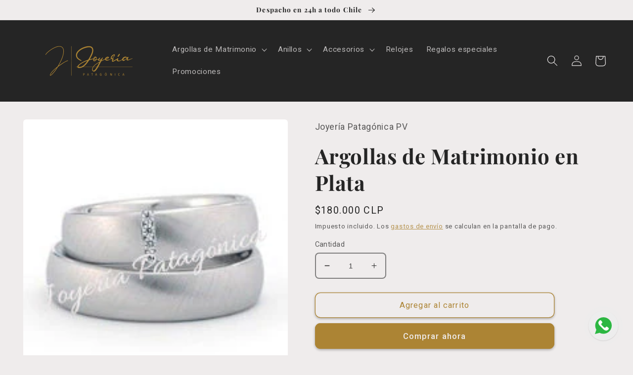

--- FILE ---
content_type: text/html; charset=utf-8
request_url: https://joyeriapatagonica.com/products/argollas-de-matrimonio-en-plata-15
body_size: 25021
content:
<!doctype html>
<html class="no-js" lang="es">
  <head>
    <meta charset="utf-8">
    <meta http-equiv="X-UA-Compatible" content="IE=edge">
    <meta name="viewport" content="width=device-width,initial-scale=1">
    <meta name="theme-color" content="">
    <link rel="canonical" href="https://joyeriapatagonica.com/products/argollas-de-matrimonio-en-plata-15">
    <link rel="preconnect" href="https://cdn.shopify.com" crossorigin><link rel="icon" type="image/png" href="//joyeriapatagonica.com/cdn/shop/files/diamond-ring.png?crop=center&height=32&v=1676506110&width=32"><link rel="preconnect" href="https://fonts.shopifycdn.com" crossorigin><title>
      Argollas de Matrimonio en Plata
 &ndash; Joyería Patagónica</title>

    
      <meta name="description" content="Tipo: Media Caña Bordes Planos Metal: Plata 980 Género: matrimonio Piedras: Code of Product: 4025 ; Modelo:Media caña Bordes Planos Metal; Plata 980 Ancho: 7mm ; Código de Producto: 4025 Solicite Información con el Código del Producto. Argollas en Plata 980 Tipo Media Caña con; Planos y tres circones , su ancho es de 5mm. Su precio NO varía según la medida. El par de Argollas incluye grabado y estuche Las Argollas se hacen contra pedido, 8 días hábiles Después del Pago De las Argollas, verifique en nuestra plantilla la medida de su dedo y envíenosla por Messenger o por Whatsapp, si presenta alguna dificultad contactenos ! Despacho en 24 Horas o Retiro en Tienda ; Envio sin costo a todo Chile">
    

    

<meta property="og:site_name" content="Joyería Patagónica">
<meta property="og:url" content="https://joyeriapatagonica.com/products/argollas-de-matrimonio-en-plata-15">
<meta property="og:title" content="Argollas de Matrimonio en Plata">
<meta property="og:type" content="product">
<meta property="og:description" content="Tipo: Media Caña Bordes Planos Metal: Plata 980 Género: matrimonio Piedras: Code of Product: 4025 ; Modelo:Media caña Bordes Planos Metal; Plata 980 Ancho: 7mm ; Código de Producto: 4025 Solicite Información con el Código del Producto. Argollas en Plata 980 Tipo Media Caña con; Planos y tres circones , su ancho es de 5mm. Su precio NO varía según la medida. El par de Argollas incluye grabado y estuche Las Argollas se hacen contra pedido, 8 días hábiles Después del Pago De las Argollas, verifique en nuestra plantilla la medida de su dedo y envíenosla por Messenger o por Whatsapp, si presenta alguna dificultad contactenos ! Despacho en 24 Horas o Retiro en Tienda ; Envio sin costo a todo Chile"><meta property="og:image" content="http://joyeriapatagonica.com/cdn/shop/products/argollas-21_c5b18108-13ad-4872-810b-9612e8794a0b.jpg?v=1675829166">
  <meta property="og:image:secure_url" content="https://joyeriapatagonica.com/cdn/shop/products/argollas-21_c5b18108-13ad-4872-810b-9612e8794a0b.jpg?v=1675829166">
  <meta property="og:image:width" content="200">
  <meta property="og:image:height" content="200"><meta property="og:price:amount" content="180,000">
  <meta property="og:price:currency" content="CLP"><meta name="twitter:card" content="summary_large_image">
<meta name="twitter:title" content="Argollas de Matrimonio en Plata">
<meta name="twitter:description" content="Tipo: Media Caña Bordes Planos Metal: Plata 980 Género: matrimonio Piedras: Code of Product: 4025 ; Modelo:Media caña Bordes Planos Metal; Plata 980 Ancho: 7mm ; Código de Producto: 4025 Solicite Información con el Código del Producto. Argollas en Plata 980 Tipo Media Caña con; Planos y tres circones , su ancho es de 5mm. Su precio NO varía según la medida. El par de Argollas incluye grabado y estuche Las Argollas se hacen contra pedido, 8 días hábiles Después del Pago De las Argollas, verifique en nuestra plantilla la medida de su dedo y envíenosla por Messenger o por Whatsapp, si presenta alguna dificultad contactenos ! Despacho en 24 Horas o Retiro en Tienda ; Envio sin costo a todo Chile">


    <script src="//joyeriapatagonica.com/cdn/shop/t/2/assets/global.js?v=149496944046504657681674854462" defer="defer"></script>
    <script>window.performance && window.performance.mark && window.performance.mark('shopify.content_for_header.start');</script><meta id="shopify-digital-wallet" name="shopify-digital-wallet" content="/71080476990/digital_wallets/dialog">
<link rel="alternate" type="application/json+oembed" href="https://joyeriapatagonica.com/products/argollas-de-matrimonio-en-plata-15.oembed">
<script async="async" src="/checkouts/internal/preloads.js?locale=es-CL"></script>
<script id="shopify-features" type="application/json">{"accessToken":"57a9320275dd555889ac9c2686bd5b30","betas":["rich-media-storefront-analytics"],"domain":"joyeriapatagonica.com","predictiveSearch":true,"shopId":71080476990,"locale":"es"}</script>
<script>var Shopify = Shopify || {};
Shopify.shop = "joyeria-patagonica-pv.myshopify.com";
Shopify.locale = "es";
Shopify.currency = {"active":"CLP","rate":"1.0"};
Shopify.country = "CL";
Shopify.theme = {"name":"Craft","id":142757069118,"schema_name":"Craft","schema_version":"5.0.1","theme_store_id":1368,"role":"main"};
Shopify.theme.handle = "null";
Shopify.theme.style = {"id":null,"handle":null};
Shopify.cdnHost = "joyeriapatagonica.com/cdn";
Shopify.routes = Shopify.routes || {};
Shopify.routes.root = "/";</script>
<script type="module">!function(o){(o.Shopify=o.Shopify||{}).modules=!0}(window);</script>
<script>!function(o){function n(){var o=[];function n(){o.push(Array.prototype.slice.apply(arguments))}return n.q=o,n}var t=o.Shopify=o.Shopify||{};t.loadFeatures=n(),t.autoloadFeatures=n()}(window);</script>
<script id="shop-js-analytics" type="application/json">{"pageType":"product"}</script>
<script defer="defer" async type="module" src="//joyeriapatagonica.com/cdn/shopifycloud/shop-js/modules/v2/client.init-shop-cart-sync_2Gr3Q33f.es.esm.js"></script>
<script defer="defer" async type="module" src="//joyeriapatagonica.com/cdn/shopifycloud/shop-js/modules/v2/chunk.common_noJfOIa7.esm.js"></script>
<script defer="defer" async type="module" src="//joyeriapatagonica.com/cdn/shopifycloud/shop-js/modules/v2/chunk.modal_Deo2FJQo.esm.js"></script>
<script type="module">
  await import("//joyeriapatagonica.com/cdn/shopifycloud/shop-js/modules/v2/client.init-shop-cart-sync_2Gr3Q33f.es.esm.js");
await import("//joyeriapatagonica.com/cdn/shopifycloud/shop-js/modules/v2/chunk.common_noJfOIa7.esm.js");
await import("//joyeriapatagonica.com/cdn/shopifycloud/shop-js/modules/v2/chunk.modal_Deo2FJQo.esm.js");

  window.Shopify.SignInWithShop?.initShopCartSync?.({"fedCMEnabled":true,"windoidEnabled":true});

</script>
<script>(function() {
  var isLoaded = false;
  function asyncLoad() {
    if (isLoaded) return;
    isLoaded = true;
    var urls = ["https:\/\/outsellapp.com\/app\/bundleTYPage.js?shop=joyeria-patagonica-pv.myshopify.com","https:\/\/trust.conversionbear.com\/script?app=trust_badge\u0026shop=joyeria-patagonica-pv.myshopify.com"];
    for (var i = 0; i < urls.length; i++) {
      var s = document.createElement('script');
      s.type = 'text/javascript';
      s.async = true;
      s.src = urls[i];
      var x = document.getElementsByTagName('script')[0];
      x.parentNode.insertBefore(s, x);
    }
  };
  if(window.attachEvent) {
    window.attachEvent('onload', asyncLoad);
  } else {
    window.addEventListener('load', asyncLoad, false);
  }
})();</script>
<script id="__st">var __st={"a":71080476990,"offset":-10800,"reqid":"2f000594-8d70-4451-8b78-b29caca06c6b-1769268530","pageurl":"joyeriapatagonica.com\/products\/argollas-de-matrimonio-en-plata-15","u":"e69606e308bd","p":"product","rtyp":"product","rid":8122573291838};</script>
<script>window.ShopifyPaypalV4VisibilityTracking = true;</script>
<script id="captcha-bootstrap">!function(){'use strict';const t='contact',e='account',n='new_comment',o=[[t,t],['blogs',n],['comments',n],[t,'customer']],c=[[e,'customer_login'],[e,'guest_login'],[e,'recover_customer_password'],[e,'create_customer']],r=t=>t.map((([t,e])=>`form[action*='/${t}']:not([data-nocaptcha='true']) input[name='form_type'][value='${e}']`)).join(','),a=t=>()=>t?[...document.querySelectorAll(t)].map((t=>t.form)):[];function s(){const t=[...o],e=r(t);return a(e)}const i='password',u='form_key',d=['recaptcha-v3-token','g-recaptcha-response','h-captcha-response',i],f=()=>{try{return window.sessionStorage}catch{return}},m='__shopify_v',_=t=>t.elements[u];function p(t,e,n=!1){try{const o=window.sessionStorage,c=JSON.parse(o.getItem(e)),{data:r}=function(t){const{data:e,action:n}=t;return t[m]||n?{data:e,action:n}:{data:t,action:n}}(c);for(const[e,n]of Object.entries(r))t.elements[e]&&(t.elements[e].value=n);n&&o.removeItem(e)}catch(o){console.error('form repopulation failed',{error:o})}}const l='form_type',E='cptcha';function T(t){t.dataset[E]=!0}const w=window,h=w.document,L='Shopify',v='ce_forms',y='captcha';let A=!1;((t,e)=>{const n=(g='f06e6c50-85a8-45c8-87d0-21a2b65856fe',I='https://cdn.shopify.com/shopifycloud/storefront-forms-hcaptcha/ce_storefront_forms_captcha_hcaptcha.v1.5.2.iife.js',D={infoText:'Protegido por hCaptcha',privacyText:'Privacidad',termsText:'Términos'},(t,e,n)=>{const o=w[L][v],c=o.bindForm;if(c)return c(t,g,e,D).then(n);var r;o.q.push([[t,g,e,D],n]),r=I,A||(h.body.append(Object.assign(h.createElement('script'),{id:'captcha-provider',async:!0,src:r})),A=!0)});var g,I,D;w[L]=w[L]||{},w[L][v]=w[L][v]||{},w[L][v].q=[],w[L][y]=w[L][y]||{},w[L][y].protect=function(t,e){n(t,void 0,e),T(t)},Object.freeze(w[L][y]),function(t,e,n,w,h,L){const[v,y,A,g]=function(t,e,n){const i=e?o:[],u=t?c:[],d=[...i,...u],f=r(d),m=r(i),_=r(d.filter((([t,e])=>n.includes(e))));return[a(f),a(m),a(_),s()]}(w,h,L),I=t=>{const e=t.target;return e instanceof HTMLFormElement?e:e&&e.form},D=t=>v().includes(t);t.addEventListener('submit',(t=>{const e=I(t);if(!e)return;const n=D(e)&&!e.dataset.hcaptchaBound&&!e.dataset.recaptchaBound,o=_(e),c=g().includes(e)&&(!o||!o.value);(n||c)&&t.preventDefault(),c&&!n&&(function(t){try{if(!f())return;!function(t){const e=f();if(!e)return;const n=_(t);if(!n)return;const o=n.value;o&&e.removeItem(o)}(t);const e=Array.from(Array(32),(()=>Math.random().toString(36)[2])).join('');!function(t,e){_(t)||t.append(Object.assign(document.createElement('input'),{type:'hidden',name:u})),t.elements[u].value=e}(t,e),function(t,e){const n=f();if(!n)return;const o=[...t.querySelectorAll(`input[type='${i}']`)].map((({name:t})=>t)),c=[...d,...o],r={};for(const[a,s]of new FormData(t).entries())c.includes(a)||(r[a]=s);n.setItem(e,JSON.stringify({[m]:1,action:t.action,data:r}))}(t,e)}catch(e){console.error('failed to persist form',e)}}(e),e.submit())}));const S=(t,e)=>{t&&!t.dataset[E]&&(n(t,e.some((e=>e===t))),T(t))};for(const o of['focusin','change'])t.addEventListener(o,(t=>{const e=I(t);D(e)&&S(e,y())}));const B=e.get('form_key'),M=e.get(l),P=B&&M;t.addEventListener('DOMContentLoaded',(()=>{const t=y();if(P)for(const e of t)e.elements[l].value===M&&p(e,B);[...new Set([...A(),...v().filter((t=>'true'===t.dataset.shopifyCaptcha))])].forEach((e=>S(e,t)))}))}(h,new URLSearchParams(w.location.search),n,t,e,['guest_login'])})(!0,!0)}();</script>
<script integrity="sha256-4kQ18oKyAcykRKYeNunJcIwy7WH5gtpwJnB7kiuLZ1E=" data-source-attribution="shopify.loadfeatures" defer="defer" src="//joyeriapatagonica.com/cdn/shopifycloud/storefront/assets/storefront/load_feature-a0a9edcb.js" crossorigin="anonymous"></script>
<script data-source-attribution="shopify.dynamic_checkout.dynamic.init">var Shopify=Shopify||{};Shopify.PaymentButton=Shopify.PaymentButton||{isStorefrontPortableWallets:!0,init:function(){window.Shopify.PaymentButton.init=function(){};var t=document.createElement("script");t.src="https://joyeriapatagonica.com/cdn/shopifycloud/portable-wallets/latest/portable-wallets.es.js",t.type="module",document.head.appendChild(t)}};
</script>
<script data-source-attribution="shopify.dynamic_checkout.buyer_consent">
  function portableWalletsHideBuyerConsent(e){var t=document.getElementById("shopify-buyer-consent"),n=document.getElementById("shopify-subscription-policy-button");t&&n&&(t.classList.add("hidden"),t.setAttribute("aria-hidden","true"),n.removeEventListener("click",e))}function portableWalletsShowBuyerConsent(e){var t=document.getElementById("shopify-buyer-consent"),n=document.getElementById("shopify-subscription-policy-button");t&&n&&(t.classList.remove("hidden"),t.removeAttribute("aria-hidden"),n.addEventListener("click",e))}window.Shopify?.PaymentButton&&(window.Shopify.PaymentButton.hideBuyerConsent=portableWalletsHideBuyerConsent,window.Shopify.PaymentButton.showBuyerConsent=portableWalletsShowBuyerConsent);
</script>
<script>
  function portableWalletsCleanup(e){e&&e.src&&console.error("Failed to load portable wallets script "+e.src);var t=document.querySelectorAll("shopify-accelerated-checkout .shopify-payment-button__skeleton, shopify-accelerated-checkout-cart .wallet-cart-button__skeleton"),e=document.getElementById("shopify-buyer-consent");for(let e=0;e<t.length;e++)t[e].remove();e&&e.remove()}function portableWalletsNotLoadedAsModule(e){e instanceof ErrorEvent&&"string"==typeof e.message&&e.message.includes("import.meta")&&"string"==typeof e.filename&&e.filename.includes("portable-wallets")&&(window.removeEventListener("error",portableWalletsNotLoadedAsModule),window.Shopify.PaymentButton.failedToLoad=e,"loading"===document.readyState?document.addEventListener("DOMContentLoaded",window.Shopify.PaymentButton.init):window.Shopify.PaymentButton.init())}window.addEventListener("error",portableWalletsNotLoadedAsModule);
</script>

<script type="module" src="https://joyeriapatagonica.com/cdn/shopifycloud/portable-wallets/latest/portable-wallets.es.js" onError="portableWalletsCleanup(this)" crossorigin="anonymous"></script>
<script nomodule>
  document.addEventListener("DOMContentLoaded", portableWalletsCleanup);
</script>

<link id="shopify-accelerated-checkout-styles" rel="stylesheet" media="screen" href="https://joyeriapatagonica.com/cdn/shopifycloud/portable-wallets/latest/accelerated-checkout-backwards-compat.css" crossorigin="anonymous">
<style id="shopify-accelerated-checkout-cart">
        #shopify-buyer-consent {
  margin-top: 1em;
  display: inline-block;
  width: 100%;
}

#shopify-buyer-consent.hidden {
  display: none;
}

#shopify-subscription-policy-button {
  background: none;
  border: none;
  padding: 0;
  text-decoration: underline;
  font-size: inherit;
  cursor: pointer;
}

#shopify-subscription-policy-button::before {
  box-shadow: none;
}

      </style>
<script id="sections-script" data-sections="header,footer" defer="defer" src="//joyeriapatagonica.com/cdn/shop/t/2/compiled_assets/scripts.js?v=299"></script>
<script>window.performance && window.performance.mark && window.performance.mark('shopify.content_for_header.end');</script>


    <style data-shopify>
      @font-face {
  font-family: Roboto;
  font-weight: 400;
  font-style: normal;
  font-display: swap;
  src: url("//joyeriapatagonica.com/cdn/fonts/roboto/roboto_n4.2019d890f07b1852f56ce63ba45b2db45d852cba.woff2") format("woff2"),
       url("//joyeriapatagonica.com/cdn/fonts/roboto/roboto_n4.238690e0007583582327135619c5f7971652fa9d.woff") format("woff");
}

      @font-face {
  font-family: Roboto;
  font-weight: 700;
  font-style: normal;
  font-display: swap;
  src: url("//joyeriapatagonica.com/cdn/fonts/roboto/roboto_n7.f38007a10afbbde8976c4056bfe890710d51dec2.woff2") format("woff2"),
       url("//joyeriapatagonica.com/cdn/fonts/roboto/roboto_n7.94bfdd3e80c7be00e128703d245c207769d763f9.woff") format("woff");
}

      @font-face {
  font-family: Roboto;
  font-weight: 400;
  font-style: italic;
  font-display: swap;
  src: url("//joyeriapatagonica.com/cdn/fonts/roboto/roboto_i4.57ce898ccda22ee84f49e6b57ae302250655e2d4.woff2") format("woff2"),
       url("//joyeriapatagonica.com/cdn/fonts/roboto/roboto_i4.b21f3bd061cbcb83b824ae8c7671a82587b264bf.woff") format("woff");
}

      @font-face {
  font-family: Roboto;
  font-weight: 700;
  font-style: italic;
  font-display: swap;
  src: url("//joyeriapatagonica.com/cdn/fonts/roboto/roboto_i7.7ccaf9410746f2c53340607c42c43f90a9005937.woff2") format("woff2"),
       url("//joyeriapatagonica.com/cdn/fonts/roboto/roboto_i7.49ec21cdd7148292bffea74c62c0df6e93551516.woff") format("woff");
}

      @font-face {
  font-family: "Playfair Display";
  font-weight: 700;
  font-style: normal;
  font-display: swap;
  src: url("//joyeriapatagonica.com/cdn/fonts/playfair_display/playfairdisplay_n7.592b3435e0fff3f50b26d410c73ae7ec893f6910.woff2") format("woff2"),
       url("//joyeriapatagonica.com/cdn/fonts/playfair_display/playfairdisplay_n7.998b1417dec711058cce2abb61a0b8c59066498f.woff") format("woff");
}


      :root {
        --font-body-family: Roboto, sans-serif;
        --font-body-style: normal;
        --font-body-weight: 400;
        --font-body-weight-bold: 700;

        --font-heading-family: "Playfair Display", serif;
        --font-heading-style: normal;
        --font-heading-weight: 700;

        --font-body-scale: 1.1;
        --font-heading-scale: 0.9545454545454546;

        --color-base-text: 37, 37, 37;
        --color-shadow: 37, 37, 37;
        --color-base-background-1: 239, 236, 236;
        --color-base-background-2: 250, 250, 250;
        --color-base-solid-button-labels: 239, 236, 236;
        --color-base-outline-button-labels: 172, 132, 52;
        --color-base-accent-1: 172, 132, 52;
        --color-base-accent-2: 250, 250, 250;
        --payment-terms-background-color: #efecec;

        --gradient-base-background-1: #efecec;
        --gradient-base-background-2: #fafafa;
        --gradient-base-accent-1: #ac8434;
        --gradient-base-accent-2: #fafafa;

        --media-padding: px;
        --media-border-opacity: 0.1;
        --media-border-width: 0px;
        --media-radius: 6px;
        --media-shadow-opacity: 0.0;
        --media-shadow-horizontal-offset: 0px;
        --media-shadow-vertical-offset: 0px;
        --media-shadow-blur-radius: 5px;
        --media-shadow-visible: 0;

        --page-width: 120rem;
        --page-width-margin: 0rem;

        --product-card-image-padding: 0.0rem;
        --product-card-corner-radius: 0.6rem;
        --product-card-text-alignment: left;
        --product-card-border-width: 0.0rem;
        --product-card-border-opacity: 0.1;
        --product-card-shadow-opacity: 0.35;
        --product-card-shadow-visible: 1;
        --product-card-shadow-horizontal-offset: 0.0rem;
        --product-card-shadow-vertical-offset: 0.4rem;
        --product-card-shadow-blur-radius: 1.0rem;

        --collection-card-image-padding: 0.2rem;
        --collection-card-corner-radius: 0.6rem;
        --collection-card-text-alignment: left;
        --collection-card-border-width: 0.0rem;
        --collection-card-border-opacity: 0.05;
        --collection-card-shadow-opacity: 0.25;
        --collection-card-shadow-visible: 1;
        --collection-card-shadow-horizontal-offset: 0.2rem;
        --collection-card-shadow-vertical-offset: 0.2rem;
        --collection-card-shadow-blur-radius: 0.5rem;

        --blog-card-image-padding: 0.0rem;
        --blog-card-corner-radius: 0.6rem;
        --blog-card-text-alignment: left;
        --blog-card-border-width: 0.1rem;
        --blog-card-border-opacity: 0.1;
        --blog-card-shadow-opacity: 0.0;
        --blog-card-shadow-visible: 0;
        --blog-card-shadow-horizontal-offset: 0.0rem;
        --blog-card-shadow-vertical-offset: 0.4rem;
        --blog-card-shadow-blur-radius: 0.5rem;

        --badge-corner-radius: 0.6rem;

        --popup-border-width: 1px;
        --popup-border-opacity: 0.5;
        --popup-corner-radius: 6px;
        --popup-shadow-opacity: 0.0;
        --popup-shadow-horizontal-offset: 0px;
        --popup-shadow-vertical-offset: 4px;
        --popup-shadow-blur-radius: 5px;

        --drawer-border-width: 1px;
        --drawer-border-opacity: 0.1;
        --drawer-shadow-opacity: 0.0;
        --drawer-shadow-horizontal-offset: 0px;
        --drawer-shadow-vertical-offset: 4px;
        --drawer-shadow-blur-radius: 5px;

        --spacing-sections-desktop: 0px;
        --spacing-sections-mobile: 0px;

        --grid-desktop-vertical-spacing: 16px;
        --grid-desktop-horizontal-spacing: 16px;
        --grid-mobile-vertical-spacing: 8px;
        --grid-mobile-horizontal-spacing: 8px;

        --text-boxes-border-opacity: 0.05;
        --text-boxes-border-width: 0px;
        --text-boxes-radius: 4px;
        --text-boxes-shadow-opacity: 0.0;
        --text-boxes-shadow-visible: 0;
        --text-boxes-shadow-horizontal-offset: 0px;
        --text-boxes-shadow-vertical-offset: 4px;
        --text-boxes-shadow-blur-radius: 5px;

        --buttons-radius: 10px;
        --buttons-radius-outset: 11px;
        --buttons-border-width: 1px;
        --buttons-border-opacity: 1.0;
        --buttons-shadow-opacity: 0.35;
        --buttons-shadow-visible: 1;
        --buttons-shadow-horizontal-offset: 0px;
        --buttons-shadow-vertical-offset: 2px;
        --buttons-shadow-blur-radius: 5px;
        --buttons-border-offset: 0.3px;

        --inputs-radius: 6px;
        --inputs-border-width: 2px;
        --inputs-border-opacity: 0.55;
        --inputs-shadow-opacity: 0.0;
        --inputs-shadow-horizontal-offset: 0px;
        --inputs-margin-offset: 0px;
        --inputs-shadow-vertical-offset: 4px;
        --inputs-shadow-blur-radius: 5px;
        --inputs-radius-outset: 8px;

        --variant-pills-radius: 40px;
        --variant-pills-border-width: 1px;
        --variant-pills-border-opacity: 0.55;
        --variant-pills-shadow-opacity: 0.6;
        --variant-pills-shadow-horizontal-offset: 0px;
        --variant-pills-shadow-vertical-offset: 4px;
        --variant-pills-shadow-blur-radius: 5px;
      }

      *,
      *::before,
      *::after {
        box-sizing: inherit;
      }

      html {
        box-sizing: border-box;
        font-size: calc(var(--font-body-scale) * 62.5%);
        height: 100%;
      }

      body {
        display: grid;
        grid-template-rows: auto auto 1fr auto;
        grid-template-columns: 100%;
        min-height: 100%;
        margin: 0;
        font-size: 1.5rem;
        letter-spacing: 0.06rem;
        line-height: calc(1 + 0.8 / var(--font-body-scale));
        font-family: var(--font-body-family);
        font-style: var(--font-body-style);
        font-weight: var(--font-body-weight);
      }

      @media screen and (min-width: 750px) {
        body {
          font-size: 1.6rem;
        }
      }
    </style>

    <link href="//joyeriapatagonica.com/cdn/shop/t/2/assets/base.css?v=88290808517547527771682882023" rel="stylesheet" type="text/css" media="all" />
<link rel="preload" as="font" href="//joyeriapatagonica.com/cdn/fonts/roboto/roboto_n4.2019d890f07b1852f56ce63ba45b2db45d852cba.woff2" type="font/woff2" crossorigin><link rel="preload" as="font" href="//joyeriapatagonica.com/cdn/fonts/playfair_display/playfairdisplay_n7.592b3435e0fff3f50b26d410c73ae7ec893f6910.woff2" type="font/woff2" crossorigin><link rel="stylesheet" href="//joyeriapatagonica.com/cdn/shop/t/2/assets/component-predictive-search.css?v=83512081251802922551674854462" media="print" onload="this.media='all'"><script>document.documentElement.className = document.documentElement.className.replace('no-js', 'js');
    if (Shopify.designMode) {
      document.documentElement.classList.add('shopify-design-mode');
    }
    </script>
<style>
  .html, body {
    overflow: auto !important;
}
</style>
  <!-- BEGIN app block: shopify://apps/musbu-wa-chat/blocks/app-embed/267d7a73-494b-4925-ba55-49fe70b0f09e -->

<div id="cx_whatsapp_init"></div>


<script>
console.log("--------------CX - WhatsApp Chat---------------");
window.cxMusbuMetaData = {"id":16885,"shop_id":"joyeria-patagonica-pv.myshopify.com","button_color":"#000000","button_position":null,"button_size":60,"mobile_view":1,"where_to_show":"all","background_color":"#ffbb00s","button_shape":"circle","isBackground":false,"icon_uid":1,"whatsapp_number":null,"whatsapp_text":null,"pro_icon":"1","sendProductUrl":0,"review_enabled":"1","status":1,"channels":[{"type":"whatsapp","number":"+56931468247","message":null,"icon_uid":1,"displayOnDesktop":true,"displayOnMobile":true}],"styling":{"buttonLayout":"1","singleAccountLayout":"0","multipleAccountLayout":"1","desktopPosition":null,"customDesktopSpacing":false,"desktopSpacing1":"10","desktopSpacing2":"10","mobilePosition":"right","customMobileSpacing":false,"mobileSpacing1":"10","mobileSpacing2":"10","buttonBackgroundColor":"#ededed","popupBackgroundColor":"#025525","hoverText":null,"popupTitle":null,"popupSubtitle":null,"buttonHeading":null,"buttonSubHeading":null,"pageLinks":[{"page":null}],"isPreset":["2"],"presetId":4,"isRounded":false,"isCustomIcon":["1"],"selectedCustomIcon":"svg1","defaultChatMessage":null,"chatInputPlaceholder":null,"chatButtonName":null,"isPulse":true,"isNotificationNumber":false,"notificationNumber":"1","customCss":null},"settings":null,"created_at":"2024-08-20T20:40:13.000000Z","updated_at":"2024-08-20T20:47:55.000000Z"};

// Check if FontAwesome object exists
if (typeof FontAwesome == "undefined") {
    // FontAwesome is not loaded, add the CDN link
    var link = document.createElement("link");
    link.rel = "stylesheet";
    link.href = "https://cdnjs.cloudflare.com/ajax/libs/font-awesome/5.15.3/css/fontawesome.min.css";
    link.integrity = "sha512-OdEXQYCOldjqUEsuMKsZRj93Ht23QRlhIb8E/X0sbwZhme8eUw6g8q7AdxGJKakcBbv7+/PX0Gc2btf7Ru8cZA==";
    link.crossOrigin = "anonymous";
    link.referrerPolicy = "no-referrer";
    document.head.appendChild(link);
}
</script>


<!-- END app block --><script src="https://cdn.shopify.com/extensions/019a15d4-71d4-7279-8062-f2f76f98d8e1/musbu-49/assets/cx_whatsapp_button.js" type="text/javascript" defer="defer"></script>
<link href="https://cdn.shopify.com/extensions/019a15d4-71d4-7279-8062-f2f76f98d8e1/musbu-49/assets/musbu-chat-support.css" rel="stylesheet" type="text/css" media="all">
<script src="https://cdn.shopify.com/extensions/38a51509-5508-48e6-9854-6b4597cb852d/outsell-cross-sell-upsell-58/assets/bundle.js" type="text/javascript" defer="defer"></script>
<script src="https://cdn.shopify.com/extensions/1f805629-c1d3-44c5-afa0-f2ef641295ef/booster-page-speed-optimizer-1/assets/speed-embed.js" type="text/javascript" defer="defer"></script>
<link href="https://monorail-edge.shopifysvc.com" rel="dns-prefetch">
<script>(function(){if ("sendBeacon" in navigator && "performance" in window) {try {var session_token_from_headers = performance.getEntriesByType('navigation')[0].serverTiming.find(x => x.name == '_s').description;} catch {var session_token_from_headers = undefined;}var session_cookie_matches = document.cookie.match(/_shopify_s=([^;]*)/);var session_token_from_cookie = session_cookie_matches && session_cookie_matches.length === 2 ? session_cookie_matches[1] : "";var session_token = session_token_from_headers || session_token_from_cookie || "";function handle_abandonment_event(e) {var entries = performance.getEntries().filter(function(entry) {return /monorail-edge.shopifysvc.com/.test(entry.name);});if (!window.abandonment_tracked && entries.length === 0) {window.abandonment_tracked = true;var currentMs = Date.now();var navigation_start = performance.timing.navigationStart;var payload = {shop_id: 71080476990,url: window.location.href,navigation_start,duration: currentMs - navigation_start,session_token,page_type: "product"};window.navigator.sendBeacon("https://monorail-edge.shopifysvc.com/v1/produce", JSON.stringify({schema_id: "online_store_buyer_site_abandonment/1.1",payload: payload,metadata: {event_created_at_ms: currentMs,event_sent_at_ms: currentMs}}));}}window.addEventListener('pagehide', handle_abandonment_event);}}());</script>
<script id="web-pixels-manager-setup">(function e(e,d,r,n,o){if(void 0===o&&(o={}),!Boolean(null===(a=null===(i=window.Shopify)||void 0===i?void 0:i.analytics)||void 0===a?void 0:a.replayQueue)){var i,a;window.Shopify=window.Shopify||{};var t=window.Shopify;t.analytics=t.analytics||{};var s=t.analytics;s.replayQueue=[],s.publish=function(e,d,r){return s.replayQueue.push([e,d,r]),!0};try{self.performance.mark("wpm:start")}catch(e){}var l=function(){var e={modern:/Edge?\/(1{2}[4-9]|1[2-9]\d|[2-9]\d{2}|\d{4,})\.\d+(\.\d+|)|Firefox\/(1{2}[4-9]|1[2-9]\d|[2-9]\d{2}|\d{4,})\.\d+(\.\d+|)|Chrom(ium|e)\/(9{2}|\d{3,})\.\d+(\.\d+|)|(Maci|X1{2}).+ Version\/(15\.\d+|(1[6-9]|[2-9]\d|\d{3,})\.\d+)([,.]\d+|)( \(\w+\)|)( Mobile\/\w+|) Safari\/|Chrome.+OPR\/(9{2}|\d{3,})\.\d+\.\d+|(CPU[ +]OS|iPhone[ +]OS|CPU[ +]iPhone|CPU IPhone OS|CPU iPad OS)[ +]+(15[._]\d+|(1[6-9]|[2-9]\d|\d{3,})[._]\d+)([._]\d+|)|Android:?[ /-](13[3-9]|1[4-9]\d|[2-9]\d{2}|\d{4,})(\.\d+|)(\.\d+|)|Android.+Firefox\/(13[5-9]|1[4-9]\d|[2-9]\d{2}|\d{4,})\.\d+(\.\d+|)|Android.+Chrom(ium|e)\/(13[3-9]|1[4-9]\d|[2-9]\d{2}|\d{4,})\.\d+(\.\d+|)|SamsungBrowser\/([2-9]\d|\d{3,})\.\d+/,legacy:/Edge?\/(1[6-9]|[2-9]\d|\d{3,})\.\d+(\.\d+|)|Firefox\/(5[4-9]|[6-9]\d|\d{3,})\.\d+(\.\d+|)|Chrom(ium|e)\/(5[1-9]|[6-9]\d|\d{3,})\.\d+(\.\d+|)([\d.]+$|.*Safari\/(?![\d.]+ Edge\/[\d.]+$))|(Maci|X1{2}).+ Version\/(10\.\d+|(1[1-9]|[2-9]\d|\d{3,})\.\d+)([,.]\d+|)( \(\w+\)|)( Mobile\/\w+|) Safari\/|Chrome.+OPR\/(3[89]|[4-9]\d|\d{3,})\.\d+\.\d+|(CPU[ +]OS|iPhone[ +]OS|CPU[ +]iPhone|CPU IPhone OS|CPU iPad OS)[ +]+(10[._]\d+|(1[1-9]|[2-9]\d|\d{3,})[._]\d+)([._]\d+|)|Android:?[ /-](13[3-9]|1[4-9]\d|[2-9]\d{2}|\d{4,})(\.\d+|)(\.\d+|)|Mobile Safari.+OPR\/([89]\d|\d{3,})\.\d+\.\d+|Android.+Firefox\/(13[5-9]|1[4-9]\d|[2-9]\d{2}|\d{4,})\.\d+(\.\d+|)|Android.+Chrom(ium|e)\/(13[3-9]|1[4-9]\d|[2-9]\d{2}|\d{4,})\.\d+(\.\d+|)|Android.+(UC? ?Browser|UCWEB|U3)[ /]?(15\.([5-9]|\d{2,})|(1[6-9]|[2-9]\d|\d{3,})\.\d+)\.\d+|SamsungBrowser\/(5\.\d+|([6-9]|\d{2,})\.\d+)|Android.+MQ{2}Browser\/(14(\.(9|\d{2,})|)|(1[5-9]|[2-9]\d|\d{3,})(\.\d+|))(\.\d+|)|K[Aa][Ii]OS\/(3\.\d+|([4-9]|\d{2,})\.\d+)(\.\d+|)/},d=e.modern,r=e.legacy,n=navigator.userAgent;return n.match(d)?"modern":n.match(r)?"legacy":"unknown"}(),u="modern"===l?"modern":"legacy",c=(null!=n?n:{modern:"",legacy:""})[u],f=function(e){return[e.baseUrl,"/wpm","/b",e.hashVersion,"modern"===e.buildTarget?"m":"l",".js"].join("")}({baseUrl:d,hashVersion:r,buildTarget:u}),m=function(e){var d=e.version,r=e.bundleTarget,n=e.surface,o=e.pageUrl,i=e.monorailEndpoint;return{emit:function(e){var a=e.status,t=e.errorMsg,s=(new Date).getTime(),l=JSON.stringify({metadata:{event_sent_at_ms:s},events:[{schema_id:"web_pixels_manager_load/3.1",payload:{version:d,bundle_target:r,page_url:o,status:a,surface:n,error_msg:t},metadata:{event_created_at_ms:s}}]});if(!i)return console&&console.warn&&console.warn("[Web Pixels Manager] No Monorail endpoint provided, skipping logging."),!1;try{return self.navigator.sendBeacon.bind(self.navigator)(i,l)}catch(e){}var u=new XMLHttpRequest;try{return u.open("POST",i,!0),u.setRequestHeader("Content-Type","text/plain"),u.send(l),!0}catch(e){return console&&console.warn&&console.warn("[Web Pixels Manager] Got an unhandled error while logging to Monorail."),!1}}}}({version:r,bundleTarget:l,surface:e.surface,pageUrl:self.location.href,monorailEndpoint:e.monorailEndpoint});try{o.browserTarget=l,function(e){var d=e.src,r=e.async,n=void 0===r||r,o=e.onload,i=e.onerror,a=e.sri,t=e.scriptDataAttributes,s=void 0===t?{}:t,l=document.createElement("script"),u=document.querySelector("head"),c=document.querySelector("body");if(l.async=n,l.src=d,a&&(l.integrity=a,l.crossOrigin="anonymous"),s)for(var f in s)if(Object.prototype.hasOwnProperty.call(s,f))try{l.dataset[f]=s[f]}catch(e){}if(o&&l.addEventListener("load",o),i&&l.addEventListener("error",i),u)u.appendChild(l);else{if(!c)throw new Error("Did not find a head or body element to append the script");c.appendChild(l)}}({src:f,async:!0,onload:function(){if(!function(){var e,d;return Boolean(null===(d=null===(e=window.Shopify)||void 0===e?void 0:e.analytics)||void 0===d?void 0:d.initialized)}()){var d=window.webPixelsManager.init(e)||void 0;if(d){var r=window.Shopify.analytics;r.replayQueue.forEach((function(e){var r=e[0],n=e[1],o=e[2];d.publishCustomEvent(r,n,o)})),r.replayQueue=[],r.publish=d.publishCustomEvent,r.visitor=d.visitor,r.initialized=!0}}},onerror:function(){return m.emit({status:"failed",errorMsg:"".concat(f," has failed to load")})},sri:function(e){var d=/^sha384-[A-Za-z0-9+/=]+$/;return"string"==typeof e&&d.test(e)}(c)?c:"",scriptDataAttributes:o}),m.emit({status:"loading"})}catch(e){m.emit({status:"failed",errorMsg:(null==e?void 0:e.message)||"Unknown error"})}}})({shopId: 71080476990,storefrontBaseUrl: "https://joyeriapatagonica.com",extensionsBaseUrl: "https://extensions.shopifycdn.com/cdn/shopifycloud/web-pixels-manager",monorailEndpoint: "https://monorail-edge.shopifysvc.com/unstable/produce_batch",surface: "storefront-renderer",enabledBetaFlags: ["2dca8a86"],webPixelsConfigList: [{"id":"shopify-app-pixel","configuration":"{}","eventPayloadVersion":"v1","runtimeContext":"STRICT","scriptVersion":"0450","apiClientId":"shopify-pixel","type":"APP","privacyPurposes":["ANALYTICS","MARKETING"]},{"id":"shopify-custom-pixel","eventPayloadVersion":"v1","runtimeContext":"LAX","scriptVersion":"0450","apiClientId":"shopify-pixel","type":"CUSTOM","privacyPurposes":["ANALYTICS","MARKETING"]}],isMerchantRequest: false,initData: {"shop":{"name":"Joyería Patagónica","paymentSettings":{"currencyCode":"CLP"},"myshopifyDomain":"joyeria-patagonica-pv.myshopify.com","countryCode":"CL","storefrontUrl":"https:\/\/joyeriapatagonica.com"},"customer":null,"cart":null,"checkout":null,"productVariants":[{"price":{"amount":180000.0,"currencyCode":"CLP"},"product":{"title":"Argollas de Matrimonio en Plata","vendor":"Joyería Patagónica PV","id":"8122573291838","untranslatedTitle":"Argollas de Matrimonio en Plata","url":"\/products\/argollas-de-matrimonio-en-plata-15","type":"Argollas de Matrimonio en Plata"},"id":"44507865153854","image":{"src":"\/\/joyeriapatagonica.com\/cdn\/shop\/products\/argollas-21_c5b18108-13ad-4872-810b-9612e8794a0b.jpg?v=1675829166"},"sku":"4025","title":"Default Title","untranslatedTitle":"Default Title"}],"purchasingCompany":null},},"https://joyeriapatagonica.com/cdn","fcfee988w5aeb613cpc8e4bc33m6693e112",{"modern":"","legacy":""},{"shopId":"71080476990","storefrontBaseUrl":"https:\/\/joyeriapatagonica.com","extensionBaseUrl":"https:\/\/extensions.shopifycdn.com\/cdn\/shopifycloud\/web-pixels-manager","surface":"storefront-renderer","enabledBetaFlags":"[\"2dca8a86\"]","isMerchantRequest":"false","hashVersion":"fcfee988w5aeb613cpc8e4bc33m6693e112","publish":"custom","events":"[[\"page_viewed\",{}],[\"product_viewed\",{\"productVariant\":{\"price\":{\"amount\":180000.0,\"currencyCode\":\"CLP\"},\"product\":{\"title\":\"Argollas de Matrimonio en Plata\",\"vendor\":\"Joyería Patagónica PV\",\"id\":\"8122573291838\",\"untranslatedTitle\":\"Argollas de Matrimonio en Plata\",\"url\":\"\/products\/argollas-de-matrimonio-en-plata-15\",\"type\":\"Argollas de Matrimonio en Plata\"},\"id\":\"44507865153854\",\"image\":{\"src\":\"\/\/joyeriapatagonica.com\/cdn\/shop\/products\/argollas-21_c5b18108-13ad-4872-810b-9612e8794a0b.jpg?v=1675829166\"},\"sku\":\"4025\",\"title\":\"Default Title\",\"untranslatedTitle\":\"Default Title\"}}]]"});</script><script>
  window.ShopifyAnalytics = window.ShopifyAnalytics || {};
  window.ShopifyAnalytics.meta = window.ShopifyAnalytics.meta || {};
  window.ShopifyAnalytics.meta.currency = 'CLP';
  var meta = {"product":{"id":8122573291838,"gid":"gid:\/\/shopify\/Product\/8122573291838","vendor":"Joyería Patagónica PV","type":"Argollas de Matrimonio en Plata","handle":"argollas-de-matrimonio-en-plata-15","variants":[{"id":44507865153854,"price":18000000,"name":"Argollas de Matrimonio en Plata","public_title":null,"sku":"4025"}],"remote":false},"page":{"pageType":"product","resourceType":"product","resourceId":8122573291838,"requestId":"2f000594-8d70-4451-8b78-b29caca06c6b-1769268530"}};
  for (var attr in meta) {
    window.ShopifyAnalytics.meta[attr] = meta[attr];
  }
</script>
<script class="analytics">
  (function () {
    var customDocumentWrite = function(content) {
      var jquery = null;

      if (window.jQuery) {
        jquery = window.jQuery;
      } else if (window.Checkout && window.Checkout.$) {
        jquery = window.Checkout.$;
      }

      if (jquery) {
        jquery('body').append(content);
      }
    };

    var hasLoggedConversion = function(token) {
      if (token) {
        return document.cookie.indexOf('loggedConversion=' + token) !== -1;
      }
      return false;
    }

    var setCookieIfConversion = function(token) {
      if (token) {
        var twoMonthsFromNow = new Date(Date.now());
        twoMonthsFromNow.setMonth(twoMonthsFromNow.getMonth() + 2);

        document.cookie = 'loggedConversion=' + token + '; expires=' + twoMonthsFromNow;
      }
    }

    var trekkie = window.ShopifyAnalytics.lib = window.trekkie = window.trekkie || [];
    if (trekkie.integrations) {
      return;
    }
    trekkie.methods = [
      'identify',
      'page',
      'ready',
      'track',
      'trackForm',
      'trackLink'
    ];
    trekkie.factory = function(method) {
      return function() {
        var args = Array.prototype.slice.call(arguments);
        args.unshift(method);
        trekkie.push(args);
        return trekkie;
      };
    };
    for (var i = 0; i < trekkie.methods.length; i++) {
      var key = trekkie.methods[i];
      trekkie[key] = trekkie.factory(key);
    }
    trekkie.load = function(config) {
      trekkie.config = config || {};
      trekkie.config.initialDocumentCookie = document.cookie;
      var first = document.getElementsByTagName('script')[0];
      var script = document.createElement('script');
      script.type = 'text/javascript';
      script.onerror = function(e) {
        var scriptFallback = document.createElement('script');
        scriptFallback.type = 'text/javascript';
        scriptFallback.onerror = function(error) {
                var Monorail = {
      produce: function produce(monorailDomain, schemaId, payload) {
        var currentMs = new Date().getTime();
        var event = {
          schema_id: schemaId,
          payload: payload,
          metadata: {
            event_created_at_ms: currentMs,
            event_sent_at_ms: currentMs
          }
        };
        return Monorail.sendRequest("https://" + monorailDomain + "/v1/produce", JSON.stringify(event));
      },
      sendRequest: function sendRequest(endpointUrl, payload) {
        // Try the sendBeacon API
        if (window && window.navigator && typeof window.navigator.sendBeacon === 'function' && typeof window.Blob === 'function' && !Monorail.isIos12()) {
          var blobData = new window.Blob([payload], {
            type: 'text/plain'
          });

          if (window.navigator.sendBeacon(endpointUrl, blobData)) {
            return true;
          } // sendBeacon was not successful

        } // XHR beacon

        var xhr = new XMLHttpRequest();

        try {
          xhr.open('POST', endpointUrl);
          xhr.setRequestHeader('Content-Type', 'text/plain');
          xhr.send(payload);
        } catch (e) {
          console.log(e);
        }

        return false;
      },
      isIos12: function isIos12() {
        return window.navigator.userAgent.lastIndexOf('iPhone; CPU iPhone OS 12_') !== -1 || window.navigator.userAgent.lastIndexOf('iPad; CPU OS 12_') !== -1;
      }
    };
    Monorail.produce('monorail-edge.shopifysvc.com',
      'trekkie_storefront_load_errors/1.1',
      {shop_id: 71080476990,
      theme_id: 142757069118,
      app_name: "storefront",
      context_url: window.location.href,
      source_url: "//joyeriapatagonica.com/cdn/s/trekkie.storefront.8d95595f799fbf7e1d32231b9a28fd43b70c67d3.min.js"});

        };
        scriptFallback.async = true;
        scriptFallback.src = '//joyeriapatagonica.com/cdn/s/trekkie.storefront.8d95595f799fbf7e1d32231b9a28fd43b70c67d3.min.js';
        first.parentNode.insertBefore(scriptFallback, first);
      };
      script.async = true;
      script.src = '//joyeriapatagonica.com/cdn/s/trekkie.storefront.8d95595f799fbf7e1d32231b9a28fd43b70c67d3.min.js';
      first.parentNode.insertBefore(script, first);
    };
    trekkie.load(
      {"Trekkie":{"appName":"storefront","development":false,"defaultAttributes":{"shopId":71080476990,"isMerchantRequest":null,"themeId":142757069118,"themeCityHash":"13637458176561504793","contentLanguage":"es","currency":"CLP","eventMetadataId":"3616dc19-0a1c-4010-9e02-c3691a947862"},"isServerSideCookieWritingEnabled":true,"monorailRegion":"shop_domain","enabledBetaFlags":["65f19447"]},"Session Attribution":{},"S2S":{"facebookCapiEnabled":false,"source":"trekkie-storefront-renderer","apiClientId":580111}}
    );

    var loaded = false;
    trekkie.ready(function() {
      if (loaded) return;
      loaded = true;

      window.ShopifyAnalytics.lib = window.trekkie;

      var originalDocumentWrite = document.write;
      document.write = customDocumentWrite;
      try { window.ShopifyAnalytics.merchantGoogleAnalytics.call(this); } catch(error) {};
      document.write = originalDocumentWrite;

      window.ShopifyAnalytics.lib.page(null,{"pageType":"product","resourceType":"product","resourceId":8122573291838,"requestId":"2f000594-8d70-4451-8b78-b29caca06c6b-1769268530","shopifyEmitted":true});

      var match = window.location.pathname.match(/checkouts\/(.+)\/(thank_you|post_purchase)/)
      var token = match? match[1]: undefined;
      if (!hasLoggedConversion(token)) {
        setCookieIfConversion(token);
        window.ShopifyAnalytics.lib.track("Viewed Product",{"currency":"CLP","variantId":44507865153854,"productId":8122573291838,"productGid":"gid:\/\/shopify\/Product\/8122573291838","name":"Argollas de Matrimonio en Plata","price":"180000","sku":"4025","brand":"Joyería Patagónica PV","variant":null,"category":"Argollas de Matrimonio en Plata","nonInteraction":true,"remote":false},undefined,undefined,{"shopifyEmitted":true});
      window.ShopifyAnalytics.lib.track("monorail:\/\/trekkie_storefront_viewed_product\/1.1",{"currency":"CLP","variantId":44507865153854,"productId":8122573291838,"productGid":"gid:\/\/shopify\/Product\/8122573291838","name":"Argollas de Matrimonio en Plata","price":"180000","sku":"4025","brand":"Joyería Patagónica PV","variant":null,"category":"Argollas de Matrimonio en Plata","nonInteraction":true,"remote":false,"referer":"https:\/\/joyeriapatagonica.com\/products\/argollas-de-matrimonio-en-plata-15"});
      }
    });


        var eventsListenerScript = document.createElement('script');
        eventsListenerScript.async = true;
        eventsListenerScript.src = "//joyeriapatagonica.com/cdn/shopifycloud/storefront/assets/shop_events_listener-3da45d37.js";
        document.getElementsByTagName('head')[0].appendChild(eventsListenerScript);

})();</script>
<script
  defer
  src="https://joyeriapatagonica.com/cdn/shopifycloud/perf-kit/shopify-perf-kit-3.0.4.min.js"
  data-application="storefront-renderer"
  data-shop-id="71080476990"
  data-render-region="gcp-us-central1"
  data-page-type="product"
  data-theme-instance-id="142757069118"
  data-theme-name="Craft"
  data-theme-version="5.0.1"
  data-monorail-region="shop_domain"
  data-resource-timing-sampling-rate="10"
  data-shs="true"
  data-shs-beacon="true"
  data-shs-export-with-fetch="true"
  data-shs-logs-sample-rate="1"
  data-shs-beacon-endpoint="https://joyeriapatagonica.com/api/collect"
></script>
</head>

  <body class="gradient">
    <a class="skip-to-content-link button visually-hidden" href="#MainContent">
      Ir directamente al contenido
    </a><div id="shopify-section-announcement-bar" class="shopify-section"><div class="announcement-bar color-background-1 gradient" role="region" aria-label="Anuncio" ><a href="/policies/shipping-policy" class="announcement-bar__link link link--text focus-inset animate-arrow"><div class="page-width">
                <p class="announcement-bar__message center h5">
                  Despacho en 24h a todo Chile
<svg viewBox="0 0 14 10" fill="none" aria-hidden="true" focusable="false" role="presentation" class="icon icon-arrow" xmlns="http://www.w3.org/2000/svg">
  <path fill-rule="evenodd" clip-rule="evenodd" d="M8.537.808a.5.5 0 01.817-.162l4 4a.5.5 0 010 .708l-4 4a.5.5 0 11-.708-.708L11.793 5.5H1a.5.5 0 010-1h10.793L8.646 1.354a.5.5 0 01-.109-.546z" fill="currentColor">
</svg>

</p>
              </div></a></div>
</div>
    <div id="shopify-section-header" class="shopify-section section-header"><link rel="stylesheet" href="//joyeriapatagonica.com/cdn/shop/t/2/assets/component-list-menu.css?v=151968516119678728991674854463" media="print" onload="this.media='all'">
<link rel="stylesheet" href="//joyeriapatagonica.com/cdn/shop/t/2/assets/component-search.css?v=96455689198851321781674854461" media="print" onload="this.media='all'">
<link rel="stylesheet" href="//joyeriapatagonica.com/cdn/shop/t/2/assets/component-menu-drawer.css?v=182311192829367774911674854462" media="print" onload="this.media='all'">
<link rel="stylesheet" href="//joyeriapatagonica.com/cdn/shop/t/2/assets/component-cart-notification.css?v=183358051719344305851674854461" media="print" onload="this.media='all'">
<link rel="stylesheet" href="//joyeriapatagonica.com/cdn/shop/t/2/assets/component-cart-items.css?v=23917223812499722491674854464" media="print" onload="this.media='all'"><link rel="stylesheet" href="//joyeriapatagonica.com/cdn/shop/t/2/assets/component-price.css?v=65402837579211014041674854462" media="print" onload="this.media='all'">
  <link rel="stylesheet" href="//joyeriapatagonica.com/cdn/shop/t/2/assets/component-loading-overlay.css?v=167310470843593579841674854464" media="print" onload="this.media='all'"><noscript><link href="//joyeriapatagonica.com/cdn/shop/t/2/assets/component-list-menu.css?v=151968516119678728991674854463" rel="stylesheet" type="text/css" media="all" /></noscript>
<noscript><link href="//joyeriapatagonica.com/cdn/shop/t/2/assets/component-search.css?v=96455689198851321781674854461" rel="stylesheet" type="text/css" media="all" /></noscript>
<noscript><link href="//joyeriapatagonica.com/cdn/shop/t/2/assets/component-menu-drawer.css?v=182311192829367774911674854462" rel="stylesheet" type="text/css" media="all" /></noscript>
<noscript><link href="//joyeriapatagonica.com/cdn/shop/t/2/assets/component-cart-notification.css?v=183358051719344305851674854461" rel="stylesheet" type="text/css" media="all" /></noscript>
<noscript><link href="//joyeriapatagonica.com/cdn/shop/t/2/assets/component-cart-items.css?v=23917223812499722491674854464" rel="stylesheet" type="text/css" media="all" /></noscript>

<style>
  header-drawer {
    justify-self: start;
    margin-left: -1.2rem;
  }

  .header__heading-logo {
    max-width: 250px;
  }

  @media screen and (min-width: 990px) {
    header-drawer {
      display: none;
    }
  }

  .menu-drawer-container {
    display: flex;
  }

  .list-menu {
    list-style: none;
    padding: 0;
    margin: 0;
  }

  .list-menu--inline {
    display: inline-flex;
    flex-wrap: wrap;
  }

  summary.list-menu__item {
    padding-right: 2.7rem;
  }

  .list-menu__item {
    display: flex;
    align-items: center;
    line-height: calc(1 + 0.3 / var(--font-body-scale));
  }

  .list-menu__item--link {
    text-decoration: none;
    padding-bottom: 1rem;
    padding-top: 1rem;
    line-height: calc(1 + 0.8 / var(--font-body-scale));
  }

  @media screen and (min-width: 750px) {
    .list-menu__item--link {
      padding-bottom: 0.5rem;
      padding-top: 0.5rem;
    }
  }
</style><style data-shopify>.header {
    padding-top: 10px;
    padding-bottom: 10px;
  }

  .section-header {
    margin-bottom: 0px;
  }

  @media screen and (min-width: 750px) {
    .section-header {
      margin-bottom: 0px;
    }
  }

  @media screen and (min-width: 990px) {
    .header {
      padding-top: 20px;
      padding-bottom: 20px;
    }
  }</style><script src="//joyeriapatagonica.com/cdn/shop/t/2/assets/details-disclosure.js?v=153497636716254413831674854463" defer="defer"></script>
<script src="//joyeriapatagonica.com/cdn/shop/t/2/assets/details-modal.js?v=4511761896672669691674854463" defer="defer"></script>
<script src="//joyeriapatagonica.com/cdn/shop/t/2/assets/cart-notification.js?v=160453272920806432391674854461" defer="defer"></script><svg xmlns="http://www.w3.org/2000/svg" class="hidden">
  <symbol id="icon-search" viewbox="0 0 18 19" fill="none">
    <path fill-rule="evenodd" clip-rule="evenodd" d="M11.03 11.68A5.784 5.784 0 112.85 3.5a5.784 5.784 0 018.18 8.18zm.26 1.12a6.78 6.78 0 11.72-.7l5.4 5.4a.5.5 0 11-.71.7l-5.41-5.4z" fill="currentColor"/>
  </symbol>

  <symbol id="icon-close" class="icon icon-close" fill="none" viewBox="0 0 18 17">
    <path d="M.865 15.978a.5.5 0 00.707.707l7.433-7.431 7.579 7.282a.501.501 0 00.846-.37.5.5 0 00-.153-.351L9.712 8.546l7.417-7.416a.5.5 0 10-.707-.708L8.991 7.853 1.413.573a.5.5 0 10-.693.72l7.563 7.268-7.418 7.417z" fill="currentColor">
  </symbol>
</svg>
<div class="header-wrapper color-inverse gradient">
  <header class="header header--middle-left header--mobile-left page-width header--has-menu"><header-drawer data-breakpoint="tablet">
        <details id="Details-menu-drawer-container" class="menu-drawer-container">
          <summary class="header__icon header__icon--menu header__icon--summary link focus-inset" aria-label="Menú">
            <span>
              <svg xmlns="http://www.w3.org/2000/svg" aria-hidden="true" focusable="false" role="presentation" class="icon icon-hamburger" fill="none" viewBox="0 0 18 16">
  <path d="M1 .5a.5.5 0 100 1h15.71a.5.5 0 000-1H1zM.5 8a.5.5 0 01.5-.5h15.71a.5.5 0 010 1H1A.5.5 0 01.5 8zm0 7a.5.5 0 01.5-.5h15.71a.5.5 0 010 1H1a.5.5 0 01-.5-.5z" fill="currentColor">
</svg>

              <svg xmlns="http://www.w3.org/2000/svg" aria-hidden="true" focusable="false" role="presentation" class="icon icon-close" fill="none" viewBox="0 0 18 17">
  <path d="M.865 15.978a.5.5 0 00.707.707l7.433-7.431 7.579 7.282a.501.501 0 00.846-.37.5.5 0 00-.153-.351L9.712 8.546l7.417-7.416a.5.5 0 10-.707-.708L8.991 7.853 1.413.573a.5.5 0 10-.693.72l7.563 7.268-7.418 7.417z" fill="currentColor">
</svg>

            </span>
          </summary>
          <div id="menu-drawer" class="gradient menu-drawer motion-reduce" tabindex="-1">
            <div class="menu-drawer__inner-container">
              <div class="menu-drawer__navigation-container">
                <nav class="menu-drawer__navigation">
                  <ul class="menu-drawer__menu has-submenu list-menu" role="list"><li><details id="Details-menu-drawer-menu-item-1">
                            <summary class="menu-drawer__menu-item list-menu__item link link--text focus-inset">
                              Argollas de Matrimonio
                              <svg viewBox="0 0 14 10" fill="none" aria-hidden="true" focusable="false" role="presentation" class="icon icon-arrow" xmlns="http://www.w3.org/2000/svg">
  <path fill-rule="evenodd" clip-rule="evenodd" d="M8.537.808a.5.5 0 01.817-.162l4 4a.5.5 0 010 .708l-4 4a.5.5 0 11-.708-.708L11.793 5.5H1a.5.5 0 010-1h10.793L8.646 1.354a.5.5 0 01-.109-.546z" fill="currentColor">
</svg>

                              <svg aria-hidden="true" focusable="false" role="presentation" class="icon icon-caret" viewBox="0 0 10 6">
  <path fill-rule="evenodd" clip-rule="evenodd" d="M9.354.646a.5.5 0 00-.708 0L5 4.293 1.354.646a.5.5 0 00-.708.708l4 4a.5.5 0 00.708 0l4-4a.5.5 0 000-.708z" fill="currentColor">
</svg>

                            </summary>
                            <div id="link-argollas-de-matrimonio" class="menu-drawer__submenu has-submenu gradient motion-reduce" tabindex="-1">
                              <div class="menu-drawer__inner-submenu">
                                <button class="menu-drawer__close-button link link--text focus-inset" aria-expanded="true">
                                  <svg viewBox="0 0 14 10" fill="none" aria-hidden="true" focusable="false" role="presentation" class="icon icon-arrow" xmlns="http://www.w3.org/2000/svg">
  <path fill-rule="evenodd" clip-rule="evenodd" d="M8.537.808a.5.5 0 01.817-.162l4 4a.5.5 0 010 .708l-4 4a.5.5 0 11-.708-.708L11.793 5.5H1a.5.5 0 010-1h10.793L8.646 1.354a.5.5 0 01-.109-.546z" fill="currentColor">
</svg>

                                  Argollas de Matrimonio
                                </button>
                                <ul class="menu-drawer__menu list-menu" role="list" tabindex="-1"><li><a href="/collections/argollas-de-matrimonio-oro" class="menu-drawer__menu-item link link--text list-menu__item focus-inset">
                                          Argollas de Matrimonio en Oro
                                        </a></li><li><a href="/collections/argollas-de-matrimonio-en-plata/plata" class="menu-drawer__menu-item link link--text list-menu__item focus-inset">
                                          Argollas de Matrimonio en Plata
                                        </a></li></ul>
                              </div>
                            </div>
                          </details></li><li><details id="Details-menu-drawer-menu-item-2">
                            <summary class="menu-drawer__menu-item list-menu__item link link--text focus-inset">
                              Anillos
                              <svg viewBox="0 0 14 10" fill="none" aria-hidden="true" focusable="false" role="presentation" class="icon icon-arrow" xmlns="http://www.w3.org/2000/svg">
  <path fill-rule="evenodd" clip-rule="evenodd" d="M8.537.808a.5.5 0 01.817-.162l4 4a.5.5 0 010 .708l-4 4a.5.5 0 11-.708-.708L11.793 5.5H1a.5.5 0 010-1h10.793L8.646 1.354a.5.5 0 01-.109-.546z" fill="currentColor">
</svg>

                              <svg aria-hidden="true" focusable="false" role="presentation" class="icon icon-caret" viewBox="0 0 10 6">
  <path fill-rule="evenodd" clip-rule="evenodd" d="M9.354.646a.5.5 0 00-.708 0L5 4.293 1.354.646a.5.5 0 00-.708.708l4 4a.5.5 0 00.708 0l4-4a.5.5 0 000-.708z" fill="currentColor">
</svg>

                            </summary>
                            <div id="link-anillos" class="menu-drawer__submenu has-submenu gradient motion-reduce" tabindex="-1">
                              <div class="menu-drawer__inner-submenu">
                                <button class="menu-drawer__close-button link link--text focus-inset" aria-expanded="true">
                                  <svg viewBox="0 0 14 10" fill="none" aria-hidden="true" focusable="false" role="presentation" class="icon icon-arrow" xmlns="http://www.w3.org/2000/svg">
  <path fill-rule="evenodd" clip-rule="evenodd" d="M8.537.808a.5.5 0 01.817-.162l4 4a.5.5 0 010 .708l-4 4a.5.5 0 11-.708-.708L11.793 5.5H1a.5.5 0 010-1h10.793L8.646 1.354a.5.5 0 01-.109-.546z" fill="currentColor">
</svg>

                                  Anillos
                                </button>
                                <ul class="menu-drawer__menu list-menu" role="list" tabindex="-1"><li><a href="/collections/anillos-de-oro" class="menu-drawer__menu-item link link--text list-menu__item focus-inset">
                                          Anillos de Oro
                                        </a></li><li><a href="/collections/anillos-de-oro-blanco" class="menu-drawer__menu-item link link--text list-menu__item focus-inset">
                                          Anillos de Oro Blanco
                                        </a></li><li><a href="/collections/anillos-de-platino" class="menu-drawer__menu-item link link--text list-menu__item focus-inset">
                                          Anillos de Platino
                                        </a></li><li><a href="/collections/anillos-brillante" class="menu-drawer__menu-item link link--text list-menu__item focus-inset">
                                          Anillos de Brillante
                                        </a></li></ul>
                              </div>
                            </div>
                          </details></li><li><details id="Details-menu-drawer-menu-item-3">
                            <summary class="menu-drawer__menu-item list-menu__item link link--text focus-inset">
                              Accesorios
                              <svg viewBox="0 0 14 10" fill="none" aria-hidden="true" focusable="false" role="presentation" class="icon icon-arrow" xmlns="http://www.w3.org/2000/svg">
  <path fill-rule="evenodd" clip-rule="evenodd" d="M8.537.808a.5.5 0 01.817-.162l4 4a.5.5 0 010 .708l-4 4a.5.5 0 11-.708-.708L11.793 5.5H1a.5.5 0 010-1h10.793L8.646 1.354a.5.5 0 01-.109-.546z" fill="currentColor">
</svg>

                              <svg aria-hidden="true" focusable="false" role="presentation" class="icon icon-caret" viewBox="0 0 10 6">
  <path fill-rule="evenodd" clip-rule="evenodd" d="M9.354.646a.5.5 0 00-.708 0L5 4.293 1.354.646a.5.5 0 00-.708.708l4 4a.5.5 0 00.708 0l4-4a.5.5 0 000-.708z" fill="currentColor">
</svg>

                            </summary>
                            <div id="link-accesorios" class="menu-drawer__submenu has-submenu gradient motion-reduce" tabindex="-1">
                              <div class="menu-drawer__inner-submenu">
                                <button class="menu-drawer__close-button link link--text focus-inset" aria-expanded="true">
                                  <svg viewBox="0 0 14 10" fill="none" aria-hidden="true" focusable="false" role="presentation" class="icon icon-arrow" xmlns="http://www.w3.org/2000/svg">
  <path fill-rule="evenodd" clip-rule="evenodd" d="M8.537.808a.5.5 0 01.817-.162l4 4a.5.5 0 010 .708l-4 4a.5.5 0 11-.708-.708L11.793 5.5H1a.5.5 0 010-1h10.793L8.646 1.354a.5.5 0 01-.109-.546z" fill="currentColor">
</svg>

                                  Accesorios
                                </button>
                                <ul class="menu-drawer__menu list-menu" role="list" tabindex="-1"><li><a href="/collections/joyas-personalizadas" class="menu-drawer__menu-item link link--text list-menu__item focus-inset">
                                          Collares
                                        </a></li><li><a href="/collections/cadenas" class="menu-drawer__menu-item link link--text list-menu__item focus-inset">
                                          Cadenas
                                        </a></li><li><a href="/collections/colgantes" class="menu-drawer__menu-item link link--text list-menu__item focus-inset">
                                          Colgantes
                                        </a></li><li><a href="/collections/medallas" class="menu-drawer__menu-item link link--text list-menu__item focus-inset">
                                          Medallas
                                        </a></li></ul>
                              </div>
                            </div>
                          </details></li><li><a href="/collections/relojes" class="menu-drawer__menu-item list-menu__item link link--text focus-inset">
                            Relojes
                          </a></li><li><a href="/collections/regalos-especiales" class="menu-drawer__menu-item list-menu__item link link--text focus-inset">
                            Regalos especiales
                          </a></li><li><a href="/collections/promociones" class="menu-drawer__menu-item list-menu__item link link--text focus-inset">
                            Promociones
                          </a></li></ul>
                </nav>
                <div class="menu-drawer__utility-links"><a href="https://shopify.com/71080476990/account?locale=es&region_country=CL" class="menu-drawer__account link focus-inset h5">
                      <svg xmlns="http://www.w3.org/2000/svg" aria-hidden="true" focusable="false" role="presentation" class="icon icon-account" fill="none" viewBox="0 0 18 19">
  <path fill-rule="evenodd" clip-rule="evenodd" d="M6 4.5a3 3 0 116 0 3 3 0 01-6 0zm3-4a4 4 0 100 8 4 4 0 000-8zm5.58 12.15c1.12.82 1.83 2.24 1.91 4.85H1.51c.08-2.6.79-4.03 1.9-4.85C4.66 11.75 6.5 11.5 9 11.5s4.35.26 5.58 1.15zM9 10.5c-2.5 0-4.65.24-6.17 1.35C1.27 12.98.5 14.93.5 18v.5h17V18c0-3.07-.77-5.02-2.33-6.15-1.52-1.1-3.67-1.35-6.17-1.35z" fill="currentColor">
</svg>

Iniciar sesión</a><ul class="list list-social list-unstyled" role="list"><li class="list-social__item">
                        <a href="https://www.facebook.com/joyeriapatagonica" class="list-social__link link"><svg aria-hidden="true" focusable="false" role="presentation" class="icon icon-facebook" viewBox="0 0 18 18">
  <path fill="currentColor" d="M16.42.61c.27 0 .5.1.69.28.19.2.28.42.28.7v15.44c0 .27-.1.5-.28.69a.94.94 0 01-.7.28h-4.39v-6.7h2.25l.31-2.65h-2.56v-1.7c0-.4.1-.72.28-.93.18-.2.5-.32 1-.32h1.37V3.35c-.6-.06-1.27-.1-2.01-.1-1.01 0-1.83.3-2.45.9-.62.6-.93 1.44-.93 2.53v1.97H7.04v2.65h2.24V18H.98c-.28 0-.5-.1-.7-.28a.94.94 0 01-.28-.7V1.59c0-.27.1-.5.28-.69a.94.94 0 01.7-.28h15.44z">
</svg>
<span class="visually-hidden">Facebook</span>
                        </a>
                      </li><li class="list-social__item">
                        <a href="https://www.instagram.com/joyeriapatagonica" class="list-social__link link"><svg aria-hidden="true" focusable="false" role="presentation" class="icon icon-instagram" viewBox="0 0 18 18">
  <path fill="currentColor" d="M8.77 1.58c2.34 0 2.62.01 3.54.05.86.04 1.32.18 1.63.3.41.17.7.35 1.01.66.3.3.5.6.65 1 .12.32.27.78.3 1.64.05.92.06 1.2.06 3.54s-.01 2.62-.05 3.54a4.79 4.79 0 01-.3 1.63c-.17.41-.35.7-.66 1.01-.3.3-.6.5-1.01.66-.31.12-.77.26-1.63.3-.92.04-1.2.05-3.54.05s-2.62 0-3.55-.05a4.79 4.79 0 01-1.62-.3c-.42-.16-.7-.35-1.01-.66-.31-.3-.5-.6-.66-1a4.87 4.87 0 01-.3-1.64c-.04-.92-.05-1.2-.05-3.54s0-2.62.05-3.54c.04-.86.18-1.32.3-1.63.16-.41.35-.7.66-1.01.3-.3.6-.5 1-.65.32-.12.78-.27 1.63-.3.93-.05 1.2-.06 3.55-.06zm0-1.58C6.39 0 6.09.01 5.15.05c-.93.04-1.57.2-2.13.4-.57.23-1.06.54-1.55 1.02C1 1.96.7 2.45.46 3.02c-.22.56-.37 1.2-.4 2.13C0 6.1 0 6.4 0 8.77s.01 2.68.05 3.61c.04.94.2 1.57.4 2.13.23.58.54 1.07 1.02 1.56.49.48.98.78 1.55 1.01.56.22 1.2.37 2.13.4.94.05 1.24.06 3.62.06 2.39 0 2.68-.01 3.62-.05.93-.04 1.57-.2 2.13-.41a4.27 4.27 0 001.55-1.01c.49-.49.79-.98 1.01-1.56.22-.55.37-1.19.41-2.13.04-.93.05-1.23.05-3.61 0-2.39 0-2.68-.05-3.62a6.47 6.47 0 00-.4-2.13 4.27 4.27 0 00-1.02-1.55A4.35 4.35 0 0014.52.46a6.43 6.43 0 00-2.13-.41A69 69 0 008.77 0z"/>
  <path fill="currentColor" d="M8.8 4a4.5 4.5 0 100 9 4.5 4.5 0 000-9zm0 7.43a2.92 2.92 0 110-5.85 2.92 2.92 0 010 5.85zM13.43 5a1.05 1.05 0 100-2.1 1.05 1.05 0 000 2.1z">
</svg>
<span class="visually-hidden">Instagram</span>
                        </a>
                      </li></ul>
                </div>
              </div>
            </div>
          </div>
        </details>
      </header-drawer><a href="/" class="header__heading-link link link--text focus-inset"><img src="//joyeriapatagonica.com/cdn/shop/files/logo3.png?v=1678982426" alt="Joyería Patagónica" srcset="//joyeriapatagonica.com/cdn/shop/files/logo3.png?v=1678982426&amp;width=50 50w, //joyeriapatagonica.com/cdn/shop/files/logo3.png?v=1678982426&amp;width=100 100w, //joyeriapatagonica.com/cdn/shop/files/logo3.png?v=1678982426&amp;width=150 150w, //joyeriapatagonica.com/cdn/shop/files/logo3.png?v=1678982426&amp;width=200 200w, //joyeriapatagonica.com/cdn/shop/files/logo3.png?v=1678982426&amp;width=250 250w, //joyeriapatagonica.com/cdn/shop/files/logo3.png?v=1678982426&amp;width=300 300w, //joyeriapatagonica.com/cdn/shop/files/logo3.png?v=1678982426&amp;width=400 400w, //joyeriapatagonica.com/cdn/shop/files/logo3.png?v=1678982426&amp;width=500 500w" width="250" height="108.91089108910892" class="header__heading-logo">
</a><nav class="header__inline-menu">
          <ul class="list-menu list-menu--inline" role="list"><li><header-menu>
                    <details id="Details-HeaderMenu-1">
                      <summary class="header__menu-item list-menu__item link focus-inset">
                        <span>Argollas de Matrimonio</span>
                        <svg aria-hidden="true" focusable="false" role="presentation" class="icon icon-caret" viewBox="0 0 10 6">
  <path fill-rule="evenodd" clip-rule="evenodd" d="M9.354.646a.5.5 0 00-.708 0L5 4.293 1.354.646a.5.5 0 00-.708.708l4 4a.5.5 0 00.708 0l4-4a.5.5 0 000-.708z" fill="currentColor">
</svg>

                      </summary>
                      <ul id="HeaderMenu-MenuList-1" class="header__submenu list-menu list-menu--disclosure gradient caption-large motion-reduce global-settings-popup" role="list" tabindex="-1"><li><a href="/collections/argollas-de-matrimonio-oro" class="header__menu-item list-menu__item link link--text focus-inset caption-large">
                                Argollas de Matrimonio en Oro
                              </a></li><li><a href="/collections/argollas-de-matrimonio-en-plata/plata" class="header__menu-item list-menu__item link link--text focus-inset caption-large">
                                Argollas de Matrimonio en Plata
                              </a></li></ul>
                    </details>
                  </header-menu></li><li><header-menu>
                    <details id="Details-HeaderMenu-2">
                      <summary class="header__menu-item list-menu__item link focus-inset">
                        <span>Anillos</span>
                        <svg aria-hidden="true" focusable="false" role="presentation" class="icon icon-caret" viewBox="0 0 10 6">
  <path fill-rule="evenodd" clip-rule="evenodd" d="M9.354.646a.5.5 0 00-.708 0L5 4.293 1.354.646a.5.5 0 00-.708.708l4 4a.5.5 0 00.708 0l4-4a.5.5 0 000-.708z" fill="currentColor">
</svg>

                      </summary>
                      <ul id="HeaderMenu-MenuList-2" class="header__submenu list-menu list-menu--disclosure gradient caption-large motion-reduce global-settings-popup" role="list" tabindex="-1"><li><a href="/collections/anillos-de-oro" class="header__menu-item list-menu__item link link--text focus-inset caption-large">
                                Anillos de Oro
                              </a></li><li><a href="/collections/anillos-de-oro-blanco" class="header__menu-item list-menu__item link link--text focus-inset caption-large">
                                Anillos de Oro Blanco
                              </a></li><li><a href="/collections/anillos-de-platino" class="header__menu-item list-menu__item link link--text focus-inset caption-large">
                                Anillos de Platino
                              </a></li><li><a href="/collections/anillos-brillante" class="header__menu-item list-menu__item link link--text focus-inset caption-large">
                                Anillos de Brillante
                              </a></li></ul>
                    </details>
                  </header-menu></li><li><header-menu>
                    <details id="Details-HeaderMenu-3">
                      <summary class="header__menu-item list-menu__item link focus-inset">
                        <span>Accesorios</span>
                        <svg aria-hidden="true" focusable="false" role="presentation" class="icon icon-caret" viewBox="0 0 10 6">
  <path fill-rule="evenodd" clip-rule="evenodd" d="M9.354.646a.5.5 0 00-.708 0L5 4.293 1.354.646a.5.5 0 00-.708.708l4 4a.5.5 0 00.708 0l4-4a.5.5 0 000-.708z" fill="currentColor">
</svg>

                      </summary>
                      <ul id="HeaderMenu-MenuList-3" class="header__submenu list-menu list-menu--disclosure gradient caption-large motion-reduce global-settings-popup" role="list" tabindex="-1"><li><a href="/collections/joyas-personalizadas" class="header__menu-item list-menu__item link link--text focus-inset caption-large">
                                Collares
                              </a></li><li><a href="/collections/cadenas" class="header__menu-item list-menu__item link link--text focus-inset caption-large">
                                Cadenas
                              </a></li><li><a href="/collections/colgantes" class="header__menu-item list-menu__item link link--text focus-inset caption-large">
                                Colgantes
                              </a></li><li><a href="/collections/medallas" class="header__menu-item list-menu__item link link--text focus-inset caption-large">
                                Medallas
                              </a></li></ul>
                    </details>
                  </header-menu></li><li><a href="/collections/relojes" class="header__menu-item list-menu__item link link--text focus-inset">
                    <span>Relojes</span>
                  </a></li><li><a href="/collections/regalos-especiales" class="header__menu-item list-menu__item link link--text focus-inset">
                    <span>Regalos especiales</span>
                  </a></li><li><a href="/collections/promociones" class="header__menu-item list-menu__item link link--text focus-inset">
                    <span>Promociones</span>
                  </a></li></ul>
        </nav><div class="header__icons">
      <details-modal class="header__search">
        <details>
          <summary class="header__icon header__icon--search header__icon--summary link focus-inset modal__toggle" aria-haspopup="dialog" aria-label="Búsqueda">
            <span>
              <svg class="modal__toggle-open icon icon-search" aria-hidden="true" focusable="false" role="presentation">
                <use href="#icon-search">
              </svg>
              <svg class="modal__toggle-close icon icon-close" aria-hidden="true" focusable="false" role="presentation">
                <use href="#icon-close">
              </svg>
            </span>
          </summary>
          <div class="search-modal modal__content gradient" role="dialog" aria-modal="true" aria-label="Búsqueda">
            <div class="modal-overlay"></div>
            <div class="search-modal__content search-modal__content-bottom" tabindex="-1"><predictive-search class="search-modal__form" data-loading-text="Cargando..."><form action="/search" method="get" role="search" class="search search-modal__form">
                  <div class="field">
                    <input class="search__input field__input"
                      id="Search-In-Modal"
                      type="search"
                      name="q"
                      value=""
                      placeholder="Búsqueda"role="combobox"
                        aria-expanded="false"
                        aria-owns="predictive-search-results-list"
                        aria-controls="predictive-search-results-list"
                        aria-haspopup="listbox"
                        aria-autocomplete="list"
                        autocorrect="off"
                        autocomplete="off"
                        autocapitalize="off"
                        spellcheck="false">
                    <label class="field__label" for="Search-In-Modal">Búsqueda</label>
                    <input type="hidden" name="options[prefix]" value="last">
                    <button class="search__button field__button" aria-label="Búsqueda">
                      <svg class="icon icon-search" aria-hidden="true" focusable="false" role="presentation">
                        <use href="#icon-search">
                      </svg>
                    </button>
                  </div><div class="predictive-search predictive-search--header" tabindex="-1" data-predictive-search>
                      <div class="predictive-search__loading-state">
                        <svg aria-hidden="true" focusable="false" role="presentation" class="spinner" viewBox="0 0 66 66" xmlns="http://www.w3.org/2000/svg">
                          <circle class="path" fill="none" stroke-width="6" cx="33" cy="33" r="30"></circle>
                        </svg>
                      </div>
                    </div>

                    <span class="predictive-search-status visually-hidden" role="status" aria-hidden="true"></span></form></predictive-search><button type="button" class="search-modal__close-button modal__close-button link link--text focus-inset" aria-label="Cerrar">
                <svg class="icon icon-close" aria-hidden="true" focusable="false" role="presentation">
                  <use href="#icon-close">
                </svg>
              </button>
            </div>
          </div>
        </details>
      </details-modal><a href="https://shopify.com/71080476990/account?locale=es&region_country=CL" class="header__icon header__icon--account link focus-inset small-hide">
          <svg xmlns="http://www.w3.org/2000/svg" aria-hidden="true" focusable="false" role="presentation" class="icon icon-account" fill="none" viewBox="0 0 18 19">
  <path fill-rule="evenodd" clip-rule="evenodd" d="M6 4.5a3 3 0 116 0 3 3 0 01-6 0zm3-4a4 4 0 100 8 4 4 0 000-8zm5.58 12.15c1.12.82 1.83 2.24 1.91 4.85H1.51c.08-2.6.79-4.03 1.9-4.85C4.66 11.75 6.5 11.5 9 11.5s4.35.26 5.58 1.15zM9 10.5c-2.5 0-4.65.24-6.17 1.35C1.27 12.98.5 14.93.5 18v.5h17V18c0-3.07-.77-5.02-2.33-6.15-1.52-1.1-3.67-1.35-6.17-1.35z" fill="currentColor">
</svg>

          <span class="visually-hidden">Iniciar sesión</span>
        </a><a href="/cart" class="header__icon header__icon--cart link focus-inset" id="cart-icon-bubble"><svg class="icon icon-cart-empty" aria-hidden="true" focusable="false" role="presentation" xmlns="http://www.w3.org/2000/svg" viewBox="0 0 40 40" fill="none">
  <path d="m15.75 11.8h-3.16l-.77 11.6a5 5 0 0 0 4.99 5.34h7.38a5 5 0 0 0 4.99-5.33l-.78-11.61zm0 1h-2.22l-.71 10.67a4 4 0 0 0 3.99 4.27h7.38a4 4 0 0 0 4-4.27l-.72-10.67h-2.22v.63a4.75 4.75 0 1 1 -9.5 0zm8.5 0h-7.5v.63a3.75 3.75 0 1 0 7.5 0z" fill="currentColor" fill-rule="evenodd"/>
</svg>
<span class="visually-hidden">Carrito</span></a>
    </div>
  </header>
</div>

<cart-notification>
  <div class="cart-notification-wrapper page-width">
    <div id="cart-notification" class="cart-notification focus-inset color-inverse gradient" aria-modal="true" aria-label="Artículo agregado a tu carrito" role="dialog" tabindex="-1">
      <div class="cart-notification__header">
        <h2 class="cart-notification__heading caption-large text-body"><svg class="icon icon-checkmark color-foreground-text" aria-hidden="true" focusable="false" xmlns="http://www.w3.org/2000/svg" viewBox="0 0 12 9" fill="none">
  <path fill-rule="evenodd" clip-rule="evenodd" d="M11.35.643a.5.5 0 01.006.707l-6.77 6.886a.5.5 0 01-.719-.006L.638 4.845a.5.5 0 11.724-.69l2.872 3.011 6.41-6.517a.5.5 0 01.707-.006h-.001z" fill="currentColor"/>
</svg>
Artículo agregado a tu carrito</h2>
        <button type="button" class="cart-notification__close modal__close-button link link--text focus-inset" aria-label="Cerrar">
          <svg class="icon icon-close" aria-hidden="true" focusable="false"><use href="#icon-close"></svg>
        </button>
      </div>
      <div id="cart-notification-product" class="cart-notification-product"></div>
      <div class="cart-notification__links">
        <a href="/cart" id="cart-notification-button" class="button button--secondary button--full-width"></a>
        <form action="/cart" method="post" id="cart-notification-form">
          <button class="button button--primary button--full-width" name="checkout">Pagar pedido</button>
        </form>
        <button type="button" class="link button-label">Seguir comprando</button>
      </div>
    </div>
  </div>
</cart-notification>
<style data-shopify>
  .cart-notification {
     display: none;
  }
</style>


<script type="application/ld+json">
  {
    "@context": "http://schema.org",
    "@type": "Organization",
    "name": "Joyería Patagónica",
    
      "logo": "https:\/\/joyeriapatagonica.com\/cdn\/shop\/files\/logo3.png?v=1678982426\u0026width=1616",
    
    "sameAs": [
      "",
      "https:\/\/www.facebook.com\/joyeriapatagonica",
      "",
      "https:\/\/www.instagram.com\/joyeriapatagonica",
      "",
      "",
      "",
      "",
      ""
    ],
    "url": "https:\/\/joyeriapatagonica.com"
  }
</script>
</div>
    <main id="MainContent" class="content-for-layout focus-none" role="main" tabindex="-1">
      <section id="shopify-section-template--17921623949630__main" class="shopify-section section"><section
  id="MainProduct-template--17921623949630__main"
  class="page-width section-template--17921623949630__main-padding"
  data-section="template--17921623949630__main"
>
  <link href="//joyeriapatagonica.com/cdn/shop/t/2/assets/section-main-product.css?v=21693665346297411971682880767" rel="stylesheet" type="text/css" media="all" />
  <link href="//joyeriapatagonica.com/cdn/shop/t/2/assets/component-accordion.css?v=180964204318874863811674854461" rel="stylesheet" type="text/css" media="all" />
  <link href="//joyeriapatagonica.com/cdn/shop/t/2/assets/component-price.css?v=65402837579211014041674854462" rel="stylesheet" type="text/css" media="all" />
  <link href="//joyeriapatagonica.com/cdn/shop/t/2/assets/component-rte.css?v=69919436638515329781674854464" rel="stylesheet" type="text/css" media="all" />
  <link href="//joyeriapatagonica.com/cdn/shop/t/2/assets/component-slider.css?v=111384418465749404671674854462" rel="stylesheet" type="text/css" media="all" />
  <link href="//joyeriapatagonica.com/cdn/shop/t/2/assets/component-rating.css?v=24573085263941240431674854463" rel="stylesheet" type="text/css" media="all" />
  <link href="//joyeriapatagonica.com/cdn/shop/t/2/assets/component-loading-overlay.css?v=167310470843593579841674854464" rel="stylesheet" type="text/css" media="all" />
  <link href="//joyeriapatagonica.com/cdn/shop/t/2/assets/component-deferred-media.css?v=54092797763792720131674854463" rel="stylesheet" type="text/css" media="all" />
<style data-shopify>.section-template--17921623949630__main-padding {
      padding-top: 27px;
      padding-bottom: 33px;
    }

    @media screen and (min-width: 750px) {
      .section-template--17921623949630__main-padding {
        padding-top: 36px;
        padding-bottom: 44px;
      }
    }</style><script src="//joyeriapatagonica.com/cdn/shop/t/2/assets/product-form.js?v=24702737604959294451674854461" defer="defer"></script><div class="product product--small product--left product--stacked product--mobile-show grid grid--1-col grid--2-col-tablet">
    <div class="grid__item product__media-wrapper">
      <media-gallery
        id="MediaGallery-template--17921623949630__main"
        role="region"
        
          class="product__media-gallery"
        
        aria-label="Visor de la galería"
        data-desktop-layout="stacked"
      >
        <div id="GalleryStatus-template--17921623949630__main" class="visually-hidden" role="status"></div>
        <slider-component id="GalleryViewer-template--17921623949630__main" class="slider-mobile-gutter">
          <a class="skip-to-content-link button visually-hidden quick-add-hidden" href="#ProductInfo-template--17921623949630__main">
            Ir directamente a la información del producto
          </a>
          <ul
            id="Slider-Gallery-template--17921623949630__main"
            class="product__media-list contains-media grid grid--peek list-unstyled slider slider--mobile"
            role="list"
          ><li
                  id="Slide-template--17921623949630__main-32727947051326"
                  class="product__media-item grid__item slider__slide is-active"
                  data-media-id="template--17921623949630__main-32727947051326"
                >

<noscript><div class="product__media media gradient global-media-settings" style="padding-top: 100.0%;">
      <img src="//joyeriapatagonica.com/cdn/shop/products/argollas-21_c5b18108-13ad-4872-810b-9612e8794a0b.jpg?v=1675829166&amp;width=1946" alt="Argollas de Matrimonio en Plata - Joyería Patagónica" srcset="//joyeriapatagonica.com/cdn/shop/products/argollas-21_c5b18108-13ad-4872-810b-9612e8794a0b.jpg?v=1675829166&amp;width=246 246w, //joyeriapatagonica.com/cdn/shop/products/argollas-21_c5b18108-13ad-4872-810b-9612e8794a0b.jpg?v=1675829166&amp;width=493 493w, //joyeriapatagonica.com/cdn/shop/products/argollas-21_c5b18108-13ad-4872-810b-9612e8794a0b.jpg?v=1675829166&amp;width=600 600w, //joyeriapatagonica.com/cdn/shop/products/argollas-21_c5b18108-13ad-4872-810b-9612e8794a0b.jpg?v=1675829166&amp;width=713 713w, //joyeriapatagonica.com/cdn/shop/products/argollas-21_c5b18108-13ad-4872-810b-9612e8794a0b.jpg?v=1675829166&amp;width=823 823w, //joyeriapatagonica.com/cdn/shop/products/argollas-21_c5b18108-13ad-4872-810b-9612e8794a0b.jpg?v=1675829166&amp;width=990 990w, //joyeriapatagonica.com/cdn/shop/products/argollas-21_c5b18108-13ad-4872-810b-9612e8794a0b.jpg?v=1675829166&amp;width=1100 1100w, //joyeriapatagonica.com/cdn/shop/products/argollas-21_c5b18108-13ad-4872-810b-9612e8794a0b.jpg?v=1675829166&amp;width=1206 1206w, //joyeriapatagonica.com/cdn/shop/products/argollas-21_c5b18108-13ad-4872-810b-9612e8794a0b.jpg?v=1675829166&amp;width=1346 1346w, //joyeriapatagonica.com/cdn/shop/products/argollas-21_c5b18108-13ad-4872-810b-9612e8794a0b.jpg?v=1675829166&amp;width=1426 1426w, //joyeriapatagonica.com/cdn/shop/products/argollas-21_c5b18108-13ad-4872-810b-9612e8794a0b.jpg?v=1675829166&amp;width=1646 1646w, //joyeriapatagonica.com/cdn/shop/products/argollas-21_c5b18108-13ad-4872-810b-9612e8794a0b.jpg?v=1675829166&amp;width=1946 1946w" width="1946" height="1946" sizes="(min-width: 1200px) 495px, (min-width: 990px) calc(45.0vw - 10rem), (min-width: 750px) calc((100vw - 11.5rem) / 2), calc(100vw / 1 - 4rem)">
    </div></noscript>

<modal-opener class="product__modal-opener product__modal-opener--image no-js-hidden" data-modal="#ProductModal-template--17921623949630__main">
  <span class="product__media-icon motion-reduce quick-add-hidden" aria-hidden="true"><svg aria-hidden="true" focusable="false" role="presentation" class="icon icon-plus" width="19" height="19" viewBox="0 0 19 19" fill="none" xmlns="http://www.w3.org/2000/svg">
  <path fill-rule="evenodd" clip-rule="evenodd" d="M4.66724 7.93978C4.66655 7.66364 4.88984 7.43922 5.16598 7.43853L10.6996 7.42464C10.9758 7.42395 11.2002 7.64724 11.2009 7.92339C11.2016 8.19953 10.9783 8.42395 10.7021 8.42464L5.16849 8.43852C4.89235 8.43922 4.66793 8.21592 4.66724 7.93978Z" fill="currentColor"/>
  <path fill-rule="evenodd" clip-rule="evenodd" d="M7.92576 4.66463C8.2019 4.66394 8.42632 4.88723 8.42702 5.16337L8.4409 10.697C8.44159 10.9732 8.2183 11.1976 7.94215 11.1983C7.66601 11.199 7.44159 10.9757 7.4409 10.6995L7.42702 5.16588C7.42633 4.88974 7.64962 4.66532 7.92576 4.66463Z" fill="currentColor"/>
  <path fill-rule="evenodd" clip-rule="evenodd" d="M12.8324 3.03011C10.1255 0.323296 5.73693 0.323296 3.03011 3.03011C0.323296 5.73693 0.323296 10.1256 3.03011 12.8324C5.73693 15.5392 10.1255 15.5392 12.8324 12.8324C15.5392 10.1256 15.5392 5.73693 12.8324 3.03011ZM2.32301 2.32301C5.42035 -0.774336 10.4421 -0.774336 13.5395 2.32301C16.6101 5.39361 16.6366 10.3556 13.619 13.4588L18.2473 18.0871C18.4426 18.2824 18.4426 18.599 18.2473 18.7943C18.0521 18.9895 17.7355 18.9895 17.5402 18.7943L12.8778 14.1318C9.76383 16.6223 5.20839 16.4249 2.32301 13.5395C-0.774335 10.4421 -0.774335 5.42035 2.32301 2.32301Z" fill="currentColor"/>
</svg>
</span>

  <div class="product__media media media--transparent gradient global-media-settings" style="padding-top: 100.0%;">
    <img src="//joyeriapatagonica.com/cdn/shop/products/argollas-21_c5b18108-13ad-4872-810b-9612e8794a0b.jpg?v=1675829166&amp;width=1946" alt="Argollas de Matrimonio en Plata - Joyería Patagónica" srcset="//joyeriapatagonica.com/cdn/shop/products/argollas-21_c5b18108-13ad-4872-810b-9612e8794a0b.jpg?v=1675829166&amp;width=246 246w, //joyeriapatagonica.com/cdn/shop/products/argollas-21_c5b18108-13ad-4872-810b-9612e8794a0b.jpg?v=1675829166&amp;width=493 493w, //joyeriapatagonica.com/cdn/shop/products/argollas-21_c5b18108-13ad-4872-810b-9612e8794a0b.jpg?v=1675829166&amp;width=600 600w, //joyeriapatagonica.com/cdn/shop/products/argollas-21_c5b18108-13ad-4872-810b-9612e8794a0b.jpg?v=1675829166&amp;width=713 713w, //joyeriapatagonica.com/cdn/shop/products/argollas-21_c5b18108-13ad-4872-810b-9612e8794a0b.jpg?v=1675829166&amp;width=823 823w, //joyeriapatagonica.com/cdn/shop/products/argollas-21_c5b18108-13ad-4872-810b-9612e8794a0b.jpg?v=1675829166&amp;width=990 990w, //joyeriapatagonica.com/cdn/shop/products/argollas-21_c5b18108-13ad-4872-810b-9612e8794a0b.jpg?v=1675829166&amp;width=1100 1100w, //joyeriapatagonica.com/cdn/shop/products/argollas-21_c5b18108-13ad-4872-810b-9612e8794a0b.jpg?v=1675829166&amp;width=1206 1206w, //joyeriapatagonica.com/cdn/shop/products/argollas-21_c5b18108-13ad-4872-810b-9612e8794a0b.jpg?v=1675829166&amp;width=1346 1346w, //joyeriapatagonica.com/cdn/shop/products/argollas-21_c5b18108-13ad-4872-810b-9612e8794a0b.jpg?v=1675829166&amp;width=1426 1426w, //joyeriapatagonica.com/cdn/shop/products/argollas-21_c5b18108-13ad-4872-810b-9612e8794a0b.jpg?v=1675829166&amp;width=1646 1646w, //joyeriapatagonica.com/cdn/shop/products/argollas-21_c5b18108-13ad-4872-810b-9612e8794a0b.jpg?v=1675829166&amp;width=1946 1946w" width="1946" height="1946" sizes="(min-width: 1200px) 495px, (min-width: 990px) calc(45.0vw - 10rem), (min-width: 750px) calc((100vw - 11.5rem) / 2), calc(100vw / 1 - 4rem)">
  </div>
  <button class="product__media-toggle quick-add-hidden" type="button" aria-haspopup="dialog" data-media-id="32727947051326">
    <span class="visually-hidden">
      Abrir elemento multimedia 1 en una ventana modal
    </span>
  </button>
</modal-opener></li></ul>
          <div class="slider-buttons no-js-hidden quick-add-hidden small-hide">
            <button
              type="button"
              class="slider-button slider-button--prev"
              name="previous"
              aria-label="Diapositiva a la izquierda"
            >
              <svg aria-hidden="true" focusable="false" role="presentation" class="icon icon-caret" viewBox="0 0 10 6">
  <path fill-rule="evenodd" clip-rule="evenodd" d="M9.354.646a.5.5 0 00-.708 0L5 4.293 1.354.646a.5.5 0 00-.708.708l4 4a.5.5 0 00.708 0l4-4a.5.5 0 000-.708z" fill="currentColor">
</svg>

            </button>
            <div class="slider-counter caption">
              <span class="slider-counter--current">1</span>
              <span aria-hidden="true"> / </span>
              <span class="visually-hidden">de</span>
              <span class="slider-counter--total">1</span>
            </div>
            <button
              type="button"
              class="slider-button slider-button--next"
              name="next"
              aria-label="Diapositiva a la derecha"
            >
              <svg aria-hidden="true" focusable="false" role="presentation" class="icon icon-caret" viewBox="0 0 10 6">
  <path fill-rule="evenodd" clip-rule="evenodd" d="M9.354.646a.5.5 0 00-.708 0L5 4.293 1.354.646a.5.5 0 00-.708.708l4 4a.5.5 0 00.708 0l4-4a.5.5 0 000-.708z" fill="currentColor">
</svg>

            </button>
          </div>
        </slider-component></media-gallery>
    </div>
    <div class="product__info-wrapper grid__item">
      <div
        id="ProductInfo-template--17921623949630__main"
        class="product__info-container product__info-container--sticky"
      ><p
                class="product__text"
                
              >Joyería Patagónica PV</p><div class="product__title" >
                <h1>Argollas de Matrimonio en Plata</h1>
                <a href="/products/argollas-de-matrimonio-en-plata-15" class="product__title">
                  <h2 class="h1">
                    Argollas de Matrimonio en Plata
                  </h2>
                </a>
              </div><div class="no-js-hidden" id="price-template--17921623949630__main" role="status" >
<div class="price price--large price--show-badge">
  <div class="price__container"><div class="price__regular">
      <span class="visually-hidden visually-hidden--inline">Precio habitual</span>
      <span class="price-item price-item--regular">
        $180.000 CLP
      </span>
    </div>
    <div class="price__sale">
        <span class="visually-hidden visually-hidden--inline">Precio habitual</span>
        <span>
          <s class="price-item price-item--regular">
            
              
            
          </s>
        </span><span class="visually-hidden visually-hidden--inline">Precio de oferta</span>
      <span class="price-item price-item--sale price-item--last">
        $180.000 CLP
      </span>
    </div>
    <small class="unit-price caption hidden">
      <span class="visually-hidden">Precio unitario</span>
      <span class="price-item price-item--last">
        <span></span>
        <span aria-hidden="true">/</span>
        <span class="visually-hidden">&nbsp;por&nbsp;</span>
        <span>
        </span>
      </span>
    </small>
  </div><span class="badge price__badge-sale color-accent-1">
      Oferta
    </span>

    <span class="badge price__badge-sold-out color-background-1">
      Agotado
    </span></div>
</div><div class="product__tax caption rte">Impuesto incluido.
Los <a href="/policies/shipping-policy">gastos de envío</a> se calculan en la pantalla de pago.
</div><div ><form method="post" action="/cart/add" id="product-form-installment-template--17921623949630__main" accept-charset="UTF-8" class="installment caption-large" enctype="multipart/form-data"><input type="hidden" name="form_type" value="product" /><input type="hidden" name="utf8" value="✓" /><input type="hidden" name="id" value="44507865153854">
                  
<input type="hidden" name="product-id" value="8122573291838" /><input type="hidden" name="section-id" value="template--17921623949630__main" /></form></div><noscript class="product-form__noscript-wrapper-template--17921623949630__main">
                <div class="product-form__input hidden">
                  <label class="form__label" for="Variants-template--17921623949630__main">Variantes de producto</label>
                  <div class="select">
                    <select
                      name="id"
                      id="Variants-template--17921623949630__main"
                      class="select__select"
                      form="product-form-template--17921623949630__main"
                    ><option
                          
                            selected="selected"
                          
                          
                          value="44507865153854"
                        >
                          Default Title

                          - $180.000
                        </option></select>
                    <svg aria-hidden="true" focusable="false" role="presentation" class="icon icon-caret" viewBox="0 0 10 6">
  <path fill-rule="evenodd" clip-rule="evenodd" d="M9.354.646a.5.5 0 00-.708 0L5 4.293 1.354.646a.5.5 0 00-.708.708l4 4a.5.5 0 00.708 0l4-4a.5.5 0 000-.708z" fill="currentColor">
</svg>

                  </div>
                </div>
              </noscript><div
                class="product-form__input product-form__quantity"
                
              >
                <label class="form__label" for="Quantity-template--17921623949630__main">
                  Cantidad
                </label>

                <quantity-input class="quantity">
                  <button class="quantity__button no-js-hidden" name="minus" type="button">
                    <span class="visually-hidden">Reducir cantidad para Argollas de Matrimonio en Plata</span>
                    <svg xmlns="http://www.w3.org/2000/svg" aria-hidden="true" focusable="false" role="presentation" class="icon icon-minus" fill="none" viewBox="0 0 10 2">
  <path fill-rule="evenodd" clip-rule="evenodd" d="M.5 1C.5.7.7.5 1 .5h8a.5.5 0 110 1H1A.5.5 0 01.5 1z" fill="currentColor">
</svg>

                  </button>
                  <input
                    class="quantity__input"
                    type="number"
                    name="quantity"
                    id="Quantity-template--17921623949630__main"
                    min="1"
                    value="1"
                    form="product-form-template--17921623949630__main"
                  >
                  <button class="quantity__button no-js-hidden" name="plus" type="button">
                    <span class="visually-hidden">Aumentar cantidad para Argollas de Matrimonio en Plata</span>
                    <svg xmlns="http://www.w3.org/2000/svg" aria-hidden="true" focusable="false" role="presentation" class="icon icon-plus" fill="none" viewBox="0 0 10 10">
  <path fill-rule="evenodd" clip-rule="evenodd" d="M1 4.51a.5.5 0 000 1h3.5l.01 3.5a.5.5 0 001-.01V5.5l3.5-.01a.5.5 0 00-.01-1H5.5L5.49.99a.5.5 0 00-1 .01v3.5l-3.5.01H1z" fill="currentColor">
</svg>

                  </button>
                </quantity-input>
              </div><div >
                <product-form class="product-form">
                  <div class="product-form__error-message-wrapper" role="alert" hidden>
                    <svg
                      aria-hidden="true"
                      focusable="false"
                      role="presentation"
                      class="icon icon-error"
                      viewBox="0 0 13 13"
                    >
                      <circle cx="6.5" cy="6.50049" r="5.5" stroke="white" stroke-width="2"/>
                      <circle cx="6.5" cy="6.5" r="5.5" fill="#EB001B" stroke="#EB001B" stroke-width="0.7"/>
                      <path d="M5.87413 3.52832L5.97439 7.57216H7.02713L7.12739 3.52832H5.87413ZM6.50076 9.66091C6.88091 9.66091 7.18169 9.37267 7.18169 9.00504C7.18169 8.63742 6.88091 8.34917 6.50076 8.34917C6.12061 8.34917 5.81982 8.63742 5.81982 9.00504C5.81982 9.37267 6.12061 9.66091 6.50076 9.66091Z" fill="white"/>
                      <path d="M5.87413 3.17832H5.51535L5.52424 3.537L5.6245 7.58083L5.63296 7.92216H5.97439H7.02713H7.36856L7.37702 7.58083L7.47728 3.537L7.48617 3.17832H7.12739H5.87413ZM6.50076 10.0109C7.06121 10.0109 7.5317 9.57872 7.5317 9.00504C7.5317 8.43137 7.06121 7.99918 6.50076 7.99918C5.94031 7.99918 5.46982 8.43137 5.46982 9.00504C5.46982 9.57872 5.94031 10.0109 6.50076 10.0109Z" fill="white" stroke="#EB001B" stroke-width="0.7">
                    </svg>
                    <span class="product-form__error-message"></span>
                  </div><form method="post" action="/cart/add" id="product-form-template--17921623949630__main" accept-charset="UTF-8" class="form" enctype="multipart/form-data" novalidate="novalidate" data-type="add-to-cart-form"><input type="hidden" name="form_type" value="product" /><input type="hidden" name="utf8" value="✓" /><input
                      type="hidden"
                      name="id"
                      value="44507865153854"
                      disabled
                    >
                    <div class="product-form__buttons">
                      <button
                        type="submit"
                        name="add"
                        class="product-form__submit button button--full-width button--secondary"
                        
                      >
                        <span>Agregar al carrito
</span>
                        <div class="loading-overlay__spinner hidden">
                          <svg
                            aria-hidden="true"
                            focusable="false"
                            role="presentation"
                            class="spinner"
                            viewBox="0 0 66 66"
                            xmlns="http://www.w3.org/2000/svg"
                          >
                            <circle class="path" fill="none" stroke-width="6" cx="33" cy="33" r="30"></circle>
                          </svg>
                        </div>
                      </button><div data-shopify="payment-button" class="shopify-payment-button"> <shopify-accelerated-checkout recommended="null" fallback="{&quot;supports_subs&quot;:true,&quot;supports_def_opts&quot;:true,&quot;name&quot;:&quot;buy_it_now&quot;,&quot;wallet_params&quot;:{}}" access-token="57a9320275dd555889ac9c2686bd5b30" buyer-country="CL" buyer-locale="es" buyer-currency="CLP" variant-params="[{&quot;id&quot;:44507865153854,&quot;requiresShipping&quot;:true}]" shop-id="71080476990" enabled-flags="[&quot;d6d12da0&quot;,&quot;ae0f5bf6&quot;]" > <div class="shopify-payment-button__button" role="button" disabled aria-hidden="true" style="background-color: transparent; border: none"> <div class="shopify-payment-button__skeleton">&nbsp;</div> </div> </shopify-accelerated-checkout> <small id="shopify-buyer-consent" class="hidden" aria-hidden="true" data-consent-type="subscription"> Este artículo es una compra recurrente o diferida. Al continuar, acepto la <span id="shopify-subscription-policy-button">política de cancelación</span> y autorizo a realizar cargos en mi forma de pago según los precios, la frecuencia y las fechas indicadas en esta página hasta que se prepare mi pedido o yo lo cancele, si está permitido. </small> </div>
</div><input type="hidden" name="product-id" value="8122573291838" /><input type="hidden" name="section-id" value="template--17921623949630__main" /></form></product-form>

                <link href="//joyeriapatagonica.com/cdn/shop/t/2/assets/component-pickup-availability.css?v=23027427361927693261674854462" rel="stylesheet" type="text/css" media="all" />
<pickup-availability
                  class="product__pickup-availabilities no-js-hidden quick-add-hidden"
                  
                    available
                  
                  data-root-url="/"
                  data-variant-id="44507865153854"
                  data-has-only-default-variant="true"
                >
                  <template>
                    <pickup-availability-preview class="pickup-availability-preview">
                      <svg xmlns="http://www.w3.org/2000/svg" fill="none" aria-hidden="true" focusable="false" role="presentation" class="icon icon-unavailable" fill="none" viewBox="0 0 20 20">
  <path fill="#DE3618" stroke="#fff" d="M13.94 3.94L10 7.878l-3.94-3.94A1.499 1.499 0 103.94 6.06L7.88 10l-3.94 3.94a1.499 1.499 0 102.12 2.12L10 12.12l3.94 3.94a1.497 1.497 0 002.12 0 1.499 1.499 0 000-2.12L12.122 10l3.94-3.94a1.499 1.499 0 10-2.121-2.12z"/>
</svg>

                      <div class="pickup-availability-info">
                        <p class="caption-large">No se pudo cargar la disponibilidad de retiro</p>
                        <button class="pickup-availability-button link link--text underlined-link">
                          Actualizar
                        </button>
                      </div>
                    </pickup-availability-preview>
                  </template>
                </pickup-availability>
              </div>

              <script src="//joyeriapatagonica.com/cdn/shop/t/2/assets/pickup-availability.js?v=79308454523338307861674854464" defer="defer"></script><div class="product__description rte quick-add-hidden">
                  <meta charset="utf-8">
<div>
<table style="width: 350px;" data-mce-fragment="1">
<tbody data-mce-fragment="1">
<tr style="height: 16px;" data-mce-fragment="1">
<td style="width: 148.75px; height: 16px;" data-mce-fragment="1"><strong data-mce-fragment="1"><span data-mce-fragment="1">Tipo:</span></strong></td>
<td style="width: 183.25px; height: 16px;" data-mce-fragment="1"><span data-mce-fragment="1">Media Caña Bordes Planos</span></td>
</tr>
<tr style="height: 17px;" data-mce-fragment="1">
<td style="width: 148.75px; height: 17px;" data-mce-fragment="1"><strong data-mce-fragment="1"><meta charset="utf-8"> <span data-mce-fragment="1">Metal:</span></strong></td>
<td style="width: 183.25px; height: 17px;" data-mce-fragment="1">
<meta charset="utf-8"> <span data-mce-fragment="1">Plata 950</span>
</td>
</tr>
<tr style="height: 16px;" data-mce-fragment="1">
<td style="width: 148.75px; height: 16px;" data-mce-fragment="1"><strong data-mce-fragment="1"><meta charset="utf-8"> <span data-mce-fragment="1">Género:</span></strong></td>
<td style="width: 183.25px; height: 16px;" data-mce-fragment="1"><span data-mce-fragment="1">Matrimonio</span></td>
</tr>
<tr style="height: 16px;" data-mce-fragment="1">
<td style="width: 148.75px; height: 16px;" data-mce-fragment="1">
<meta charset="utf-8"> <strong data-mce-fragment="1"><span data-mce-fragment="1">Piedras:</span></strong>
</td>
<td style="width: 183.25px; height: 16px;" data-mce-fragment="1">
<meta charset="utf-8">Circon Favoric Suizo</td>
</tr>
<tr style="height: 16px;" data-mce-fragment="1">
<td style="width: 148.75px; height: 16px;" data-mce-fragment="1"><b>Código del Producto</b></td>
<td style="width: 183.25px; height: 16px;" data-mce-fragment="1"><span data-mce-fragment="1">4025</span></td>
</tr>
</tbody>
</table>
</div>
<p><br></p>
<p><strong>Solicite Información con el Código del Producto</strong>. Argollas en Plata 950 Tipo Media Caña con Bordes  Planos y tres circones , su ancho es de 6mm. Su precio NO varía según la medida. El par de Argollas incluye grabado y estuche Las Argollas se hacen a pedido, 8 días hábiles Después del Pago De las Argollas, verifique en nuestra plantilla la medida de su dedo y envíenosla por Messenger o por Whatsapp, si presenta alguna dificultad contactenos ! Despacho en 24 Horas o Retiro en Tienda <br data-mce-fragment="1"><strong>Envío sin costo a todo Chile</strong></p>
                </div><div class="product__accordion accordion quick-add-hidden" >
                <details id="Details-39482a79-1663-4444-866f-df6d93262302-template--17921623949630__main">
                  <summary>
                    <div class="summary__title">
                      <svg class="icon icon-accordion color-foreground-text" aria-hidden="true" focusable="false" role="presentation" xmlns="http://www.w3.org/2000/svg" width="20" height="20" viewBox="0 0 20 20"><path d="M18.9836 5.32852L14.6715 1.01638L1.01638 14.6715L5.32852 18.9836L18.9836 5.32852ZM15.3902 0.297691C14.9933 -0.0992303 14.3497 -0.0992303 13.9528 0.297691L0.297691 13.9528C-0.0992301 14.3497 -0.0992305 14.9932 0.297691 15.3902L4.60983 19.7023C5.00675 20.0992 5.65029 20.0992 6.04721 19.7023L19.7023 6.04721C20.0992 5.65029 20.0992 5.00675 19.7023 4.60983L15.3902 0.297691Z" fill-rule="evenodd"/>
      <path d="M11.7863 2.67056C11.9848 2.4721 12.3065 2.4721 12.505 2.67056L14.4237 4.58927C14.6222 4.78774 14.6222 5.1095 14.4237 5.30796C14.2252 5.50642 13.9035 5.50642 13.705 5.30796L11.7863 3.38925C11.5878 3.19079 11.5878 2.86902 11.7863 2.67056Z"/>
      <path d="M8.93891 5.36331C9.13737 5.16485 9.45914 5.16485 9.6576 5.36331L11.5763 7.28202C11.7748 7.48048 11.7748 7.80225 11.5763 8.00071C11.3779 8.19917 11.0561 8.19917 10.8576 8.00071L8.93891 6.082C8.74045 5.88354 8.74045 5.56177 8.93891 5.36331Z"/>
      <path d="M6.24307 8.20742C6.44153 8.00896 6.76329 8.00896 6.96175 8.20742L8.88047 10.1261C9.07893 10.3246 9.07893 10.6464 8.88047 10.8448C8.68201 11.0433 8.36024 11.0433 8.16178 10.8448L6.24307 8.92611C6.0446 8.72765 6.0446 8.40588 6.24307 8.20742Z"/>
      <path d="M3.37296 10.8776C3.57142 10.6791 3.89319 10.6791 4.09165 10.8776L6.01036 12.7963C6.20882 12.9948 6.20882 13.3165 6.01036 13.515C5.8119 13.7134 5.49013 13.7134 5.29167 13.515L3.37296 11.5963C3.1745 11.3978 3.1745 11.076 3.37296 10.8776Z"/></svg>
                      <h2 class="h4 accordion__title">
                        Talla de anillos
                      </h2>
                    </div>
                    <svg aria-hidden="true" focusable="false" role="presentation" class="icon icon-caret" viewBox="0 0 10 6">
  <path fill-rule="evenodd" clip-rule="evenodd" d="M9.354.646a.5.5 0 00-.708 0L5 4.293 1.354.646a.5.5 0 00-.708.708l4 4a.5.5 0 00.708 0l4-4a.5.5 0 000-.708z" fill="currentColor">
</svg>

                  </summary>
                  <div class="accordion__content rte" id="ProductAccordion-39482a79-1663-4444-866f-df6d93262302-template--17921623949630__main">
                    
                    <img src="https://cdn.shopify.com/s/files/1/0710/8047/6990/files/Talla-de-Anillos-01_480x480.jpg?v=1676307281" alt="">
                  </div>
                </details>
              </div><a href="/products/argollas-de-matrimonio-en-plata-15" class="link product__view-details animate-arrow">
          Ver todos los detalles
          <svg viewBox="0 0 14 10" fill="none" aria-hidden="true" focusable="false" role="presentation" class="icon icon-arrow" xmlns="http://www.w3.org/2000/svg">
  <path fill-rule="evenodd" clip-rule="evenodd" d="M8.537.808a.5.5 0 01.817-.162l4 4a.5.5 0 010 .708l-4 4a.5.5 0 11-.708-.708L11.793 5.5H1a.5.5 0 010-1h10.793L8.646 1.354a.5.5 0 01-.109-.546z" fill="currentColor">
</svg>

        </a>
      </div>
    </div></div>

  <product-modal id="ProductModal-template--17921623949630__main" class="product-media-modal media-modal">
    <div
      class="product-media-modal__dialog"
      role="dialog"
      aria-label="Galería multimedia"
      aria-modal="true"
      tabindex="-1"
    >
      <button
        id="ModalClose-template--17921623949630__main"
        type="button"
        class="product-media-modal__toggle"
        aria-label="Cerrar"
      >
        <svg xmlns="http://www.w3.org/2000/svg" aria-hidden="true" focusable="false" role="presentation" class="icon icon-close" fill="none" viewBox="0 0 18 17">
  <path d="M.865 15.978a.5.5 0 00.707.707l7.433-7.431 7.579 7.282a.501.501 0 00.846-.37.5.5 0 00-.153-.351L9.712 8.546l7.417-7.416a.5.5 0 10-.707-.708L8.991 7.853 1.413.573a.5.5 0 10-.693.72l7.563 7.268-7.418 7.417z" fill="currentColor">
</svg>

      </button>

      <div
        class="product-media-modal__content gradient"
        role="document"
        aria-label="Galería multimedia"
        tabindex="0"
      >
<img
    class="global-media-settings global-media-settings--no-shadow"
    srcset="//joyeriapatagonica.com/cdn/shop/products/argollas-21_c5b18108-13ad-4872-810b-9612e8794a0b.jpg?v=1675829166 200w"
    sizes="(min-width: 750px) calc(100vw - 22rem), 1100px"
    src="//joyeriapatagonica.com/cdn/shop/products/argollas-21_c5b18108-13ad-4872-810b-9612e8794a0b.jpg?v=1675829166&width=1445"
    alt="Argollas de Matrimonio en Plata - Joyería Patagónica"
    loading="lazy"
    width="1100"
    height="1100"
    data-media-id="32727947051326"
  ></div>
    </div>
  </product-modal>

  
<script src="//joyeriapatagonica.com/cdn/shop/t/2/assets/product-modal.js?v=50921580101160527761674854463" defer="defer"></script>
    <script src="//joyeriapatagonica.com/cdn/shop/t/2/assets/media-gallery.js?v=136815418543071173961674854462" defer="defer"></script><script>
    document.addEventListener('DOMContentLoaded', function() {
      function isIE() {
        const ua = window.navigator.userAgent;
        const msie = ua.indexOf('MSIE ');
        const trident = ua.indexOf('Trident/');

        return (msie > 0 || trident > 0);
      }

      if (!isIE()) return;
      const hiddenInput = document.querySelector('#product-form-template--17921623949630__main input[name="id"]');
      const noScriptInputWrapper = document.createElement('div');
      const variantSwitcher = document.querySelector('variant-radios[data-section="template--17921623949630__main"]') || document.querySelector('variant-selects[data-section="template--17921623949630__main"]');
      noScriptInputWrapper.innerHTML = document.querySelector('.product-form__noscript-wrapper-template--17921623949630__main').textContent;
      variantSwitcher.outerHTML = noScriptInputWrapper.outerHTML;

      document.querySelector('#Variants-template--17921623949630__main').addEventListener('change', function(event) {
        hiddenInput.value = event.currentTarget.value;
      });
    });
  </script><script type="application/ld+json">
    {
      "@context": "http://schema.org/",
      "@type": "Product",
      "name": "Argollas de Matrimonio en Plata",
      "url": "https:\/\/joyeriapatagonica.com\/products\/argollas-de-matrimonio-en-plata-15",
      "image": [
          "https:\/\/joyeriapatagonica.com\/cdn\/shop\/products\/argollas-21_c5b18108-13ad-4872-810b-9612e8794a0b.jpg?v=1675829166\u0026width=200"
        ],
      "description": "\n\n\n\n\nTipo:\nMedia Caña Bordes Planos\n\n\n Metal:\n\n Plata 950\n\n\n\n Género:\nMatrimonio\n\n\n\n Piedras:\n\n\nCircon Favoric Suizo\n\n\nCódigo del Producto\n4025\n\n\n\n\n\nSolicite Información con el Código del Producto. Argollas en Plata 950 Tipo Media Caña con Bordes  Planos y tres circones , su ancho es de 6mm. Su precio NO varía según la medida. El par de Argollas incluye grabado y estuche Las Argollas se hacen a pedido, 8 días hábiles Después del Pago De las Argollas, verifique en nuestra plantilla la medida de su dedo y envíenosla por Messenger o por Whatsapp, si presenta alguna dificultad contactenos ! Despacho en 24 Horas o Retiro en Tienda Envío sin costo a todo Chile",
      "sku": "4025",
      "brand": {
        "@type": "Brand",
        "name": "Joyería Patagónica PV"
      },
      "offers": [{
            "@type" : "Offer","sku": "4025","availability" : "http://schema.org/InStock",
            "price" : 180000.0,
            "priceCurrency" : "CLP",
            "url" : "https:\/\/joyeriapatagonica.com\/products\/argollas-de-matrimonio-en-plata-15?variant=44507865153854"
          }
]
    }
  </script>
</section>


<style> #shopify-section-template--17921623949630__main html {overflow-x: hidden;} </style></section><section id="shopify-section-template--17921623949630__main-product-recommendations" class="shopify-section section"><link rel="stylesheet" href="//joyeriapatagonica.com/cdn/shop/t/2/assets/component-card.css?v=13116108056750117421674854463" media="print" onload="this.media='all'">
<link rel="stylesheet" href="//joyeriapatagonica.com/cdn/shop/t/2/assets/component-price.css?v=65402837579211014041674854462" media="print" onload="this.media='all'">
<link rel="stylesheet" href="//joyeriapatagonica.com/cdn/shop/t/2/assets/section-product-recommendations.css?v=33851772221619654181674854462" media="print" onload="this.media='all'">

<noscript><link href="//joyeriapatagonica.com/cdn/shop/t/2/assets/component-card.css?v=13116108056750117421674854463" rel="stylesheet" type="text/css" media="all" /></noscript>
<noscript><link href="//joyeriapatagonica.com/cdn/shop/t/2/assets/component-price.css?v=65402837579211014041674854462" rel="stylesheet" type="text/css" media="all" /></noscript>
<noscript><link href="//joyeriapatagonica.com/cdn/shop/t/2/assets/section-product-recommendations.css?v=33851772221619654181674854462" rel="stylesheet" type="text/css" media="all" /></noscript><style data-shopify>.section-template--17921623949630__main-product-recommendations-padding {
    padding-top: 27px;
    padding-bottom: 51px;
  }

  @media screen and (min-width: 750px) {
    .section-template--17921623949630__main-product-recommendations-padding {
      padding-top: 36px;
      padding-bottom: 68px;
    }
  }</style><div class="color-background-1 gradient no-js-hidden">
  <product-recommendations class="product-recommendations page-width section-template--17921623949630__main-product-recommendations-padding isolate" data-url="/recommendations/products?section_id=template--17921623949630__main-product-recommendations&product_id=8122573291838&limit=10">
    
  </product-recommendations>
</div>


</section>
    </main>

    <div id="shopify-section-footer" class="shopify-section">
<link href="//joyeriapatagonica.com/cdn/shop/t/2/assets/section-footer.css?v=83777583229853969691674854464" rel="stylesheet" type="text/css" media="all" />
<link rel="stylesheet" href="//joyeriapatagonica.com/cdn/shop/t/2/assets/component-newsletter.css?v=103472482056003053551674854464" media="print" onload="this.media='all'">
<link rel="stylesheet" href="//joyeriapatagonica.com/cdn/shop/t/2/assets/component-list-menu.css?v=151968516119678728991674854463" media="print" onload="this.media='all'">
<link rel="stylesheet" href="//joyeriapatagonica.com/cdn/shop/t/2/assets/component-list-payment.css?v=69253961410771838501674854462" media="print" onload="this.media='all'">
<link rel="stylesheet" href="//joyeriapatagonica.com/cdn/shop/t/2/assets/component-list-social.css?v=52211663153726659061674854461" media="print" onload="this.media='all'">
<link rel="stylesheet" href="//joyeriapatagonica.com/cdn/shop/t/2/assets/component-rte.css?v=69919436638515329781674854464" media="print" onload="this.media='all'">
<link rel="stylesheet" href="//joyeriapatagonica.com/cdn/shop/t/2/assets/disclosure.css?v=646595190999601341674854462" media="print" onload="this.media='all'">

<noscript><link href="//joyeriapatagonica.com/cdn/shop/t/2/assets/component-newsletter.css?v=103472482056003053551674854464" rel="stylesheet" type="text/css" media="all" /></noscript>
<noscript><link href="//joyeriapatagonica.com/cdn/shop/t/2/assets/component-list-menu.css?v=151968516119678728991674854463" rel="stylesheet" type="text/css" media="all" /></noscript>
<noscript><link href="//joyeriapatagonica.com/cdn/shop/t/2/assets/component-list-payment.css?v=69253961410771838501674854462" rel="stylesheet" type="text/css" media="all" /></noscript>
<noscript><link href="//joyeriapatagonica.com/cdn/shop/t/2/assets/component-list-social.css?v=52211663153726659061674854461" rel="stylesheet" type="text/css" media="all" /></noscript>
<noscript><link href="//joyeriapatagonica.com/cdn/shop/t/2/assets/component-rte.css?v=69919436638515329781674854464" rel="stylesheet" type="text/css" media="all" /></noscript>
<noscript><link href="//joyeriapatagonica.com/cdn/shop/t/2/assets/disclosure.css?v=646595190999601341674854462" rel="stylesheet" type="text/css" media="all" /></noscript><style data-shopify>.footer {
    margin-top: 0px;
  }

  .section-footer-padding {
    padding-top: 51px;
    padding-bottom: 18px;
  }

  @media screen and (min-width: 750px) {
    .footer {
      margin-top: 0px;
    }

    .section-footer-padding {
      padding-top: 68px;
      padding-bottom: 24px;
    }
  }</style><footer class="footer color-inverse gradient section-footer-padding"><div class="footer__content-top page-width"><div class="footer__blocks-wrapper grid grid--1-col grid--2-col grid--4-col-tablet "><div class="footer-block grid__item" ><div class="footer-block__details-content footer-block-image center"><img
                        srcset= "//joyeriapatagonica.com/cdn/shop/files/logo4.png?v=1679054908&width=200, //joyeriapatagonica.com/cdn/shop/files/logo4.png?v=1679054908&width=400 2x"
                        src="//joyeriapatagonica.com/cdn/shop/files/logo4.png?v=1679054908&width=400"
                        alt=""
                        loading="lazy"
                        width="1616"
                        height="704"
                        style="max-width: min(100%, 200px);"
                      ></div></div><div class="footer-block grid__item footer-block--menu" ><h2 class="footer-block__heading">INFORMACIÓN</h2><ul class="footer-block__details-content list-unstyled"><li>
                          <a href="/policies/shipping-policy" class="link link--text list-menu__item list-menu__item--link">
                            Políticas de Envío
                          </a>
                        </li><li>
                          <a href="/policies/privacy-policy" class="link link--text list-menu__item list-menu__item--link">
                            Políticas de Privacidad
                          </a>
                        </li><li>
                          <a href="/policies/terms-of-service" class="link link--text list-menu__item list-menu__item--link">
                            Términos y condiciones
                          </a>
                        </li><li>
                          <a href="/pages/pushdaddy-faq-1" class="link link--text list-menu__item list-menu__item--link">
                            Preguntas Frecuentes
                          </a>
                        </li><li>
                          <a href="/policies/refund-policy" class="link link--text list-menu__item list-menu__item--link">
                            Política de Reembolso
                          </a>
                        </li></ul></div><div class="footer-block grid__item footer-block--menu" ><h2 class="footer-block__heading">NOSOTROS</h2><ul class="footer-block__details-content list-unstyled"><li>
                          <a href="/pages/contact" class="link link--text list-menu__item list-menu__item--link">
                            Contáctanos
                          </a>
                        </li><li>
                          <a href="#" class="link link--text list-menu__item list-menu__item--link">
                            Quiénes Somos
                          </a>
                        </li><li>
                          <a href="https://g.page/r/CYBNSC6RCk_VEBE/review" class="link link--text list-menu__item list-menu__item--link">
                            ¡Danos tu opinión!
                          </a>
                        </li></ul></div><div class="footer-block grid__item" ><div class="footer-block__details-content footer-block-image center"><img
                        srcset= "//joyeriapatagonica.com/cdn/shop/files/webpay-y-mercado-pago-sin-color.webp?v=1677100288&width=170, //joyeriapatagonica.com/cdn/shop/files/webpay-y-mercado-pago-sin-color.webp?v=1677100288&width=340 2x"
                        src="//joyeriapatagonica.com/cdn/shop/files/webpay-y-mercado-pago-sin-color.webp?v=1677100288&width=400"
                        alt=""
                        loading="lazy"
                        width="1200"
                        height="1000"
                        style="max-width: min(100%, 170px);"
                      ></div></div></div><div class="footer-block--newsletter"><ul class="footer__list-social list-unstyled list-social" role="list"><li class="list-social__item">
                <a href="https://www.facebook.com/joyeriapatagonica" class="link list-social__link" ><svg aria-hidden="true" focusable="false" role="presentation" class="icon icon-facebook" viewBox="0 0 18 18">
  <path fill="currentColor" d="M16.42.61c.27 0 .5.1.69.28.19.2.28.42.28.7v15.44c0 .27-.1.5-.28.69a.94.94 0 01-.7.28h-4.39v-6.7h2.25l.31-2.65h-2.56v-1.7c0-.4.1-.72.28-.93.18-.2.5-.32 1-.32h1.37V3.35c-.6-.06-1.27-.1-2.01-.1-1.01 0-1.83.3-2.45.9-.62.6-.93 1.44-.93 2.53v1.97H7.04v2.65h2.24V18H.98c-.28 0-.5-.1-.7-.28a.94.94 0 01-.28-.7V1.59c0-.27.1-.5.28-.69a.94.94 0 01.7-.28h15.44z">
</svg>
<span class="visually-hidden">Facebook</span>
                </a>
              </li><li class="list-social__item">
                <a href="https://www.instagram.com/joyeriapatagonica" class="link list-social__link" ><svg aria-hidden="true" focusable="false" role="presentation" class="icon icon-instagram" viewBox="0 0 18 18">
  <path fill="currentColor" d="M8.77 1.58c2.34 0 2.62.01 3.54.05.86.04 1.32.18 1.63.3.41.17.7.35 1.01.66.3.3.5.6.65 1 .12.32.27.78.3 1.64.05.92.06 1.2.06 3.54s-.01 2.62-.05 3.54a4.79 4.79 0 01-.3 1.63c-.17.41-.35.7-.66 1.01-.3.3-.6.5-1.01.66-.31.12-.77.26-1.63.3-.92.04-1.2.05-3.54.05s-2.62 0-3.55-.05a4.79 4.79 0 01-1.62-.3c-.42-.16-.7-.35-1.01-.66-.31-.3-.5-.6-.66-1a4.87 4.87 0 01-.3-1.64c-.04-.92-.05-1.2-.05-3.54s0-2.62.05-3.54c.04-.86.18-1.32.3-1.63.16-.41.35-.7.66-1.01.3-.3.6-.5 1-.65.32-.12.78-.27 1.63-.3.93-.05 1.2-.06 3.55-.06zm0-1.58C6.39 0 6.09.01 5.15.05c-.93.04-1.57.2-2.13.4-.57.23-1.06.54-1.55 1.02C1 1.96.7 2.45.46 3.02c-.22.56-.37 1.2-.4 2.13C0 6.1 0 6.4 0 8.77s.01 2.68.05 3.61c.04.94.2 1.57.4 2.13.23.58.54 1.07 1.02 1.56.49.48.98.78 1.55 1.01.56.22 1.2.37 2.13.4.94.05 1.24.06 3.62.06 2.39 0 2.68-.01 3.62-.05.93-.04 1.57-.2 2.13-.41a4.27 4.27 0 001.55-1.01c.49-.49.79-.98 1.01-1.56.22-.55.37-1.19.41-2.13.04-.93.05-1.23.05-3.61 0-2.39 0-2.68-.05-3.62a6.47 6.47 0 00-.4-2.13 4.27 4.27 0 00-1.02-1.55A4.35 4.35 0 0014.52.46a6.43 6.43 0 00-2.13-.41A69 69 0 008.77 0z"/>
  <path fill="currentColor" d="M8.8 4a4.5 4.5 0 100 9 4.5 4.5 0 000-9zm0 7.43a2.92 2.92 0 110-5.85 2.92 2.92 0 010 5.85zM13.43 5a1.05 1.05 0 100-2.1 1.05 1.05 0 000 2.1z">
</svg>
<span class="visually-hidden">Instagram</span>
                </a>
              </li></ul></div>
    </div><div class="footer__content-bottom">
    <div class="footer__content-bottom-wrapper page-width">
      <div class="footer__column footer__localization isolate"></div>
      <div class="footer__column footer__column--info"><div class="footer__copyright caption">
          <small class="copyright__content">&copy; 2026, <a href="/" title="">Joyería Patagónica</a></small>
          <small class="copyright__content"><a target="_blank" rel="nofollow" href="http://es.shopify.com/?utm_campaign=poweredby&amp;utm_medium=shopify&amp;utm_source=onlinestore">Tecnología de Shopify</a></small>
        </div>
      </div>
    </div>
  </div>
</footer>




</div>

    <ul hidden>
      <li id="a11y-refresh-page-message">Al seleccionar una opción, se actualiza toda la página.</li>
      <li id="a11y-new-window-message">Se abre en una nueva ventana.</li>
    </ul>

    <script>
      window.shopUrl = 'https://joyeriapatagonica.com';
      window.routes = {
        cart_add_url: '/cart/add',
        cart_change_url: '/cart/change',
        cart_update_url: '/cart/update',
        cart_url: '/cart',
        predictive_search_url: '/search/suggest'
      };

      window.cartStrings = {
        error: `Hubo un error al actualizar tu carrito de compra. Inténtalo de nuevo.`,
        quantityError: `Solo puedes agregar [quantity] de este artículo a tu carrito.`
      }

      window.variantStrings = {
        addToCart: `Agregar al carrito`,
        soldOut: `Agotado`,
        unavailable: `No disponible`,
      }

      window.accessibilityStrings = {
        imageAvailable: `La imagen [index] ya está disponible en la vista de la galería`,
        shareSuccess: `Enlace copiado al portapapeles`,
        pauseSlideshow: `Pausar la presentación`,
        playSlideshow: `Reproducir la presentación`,
      }
    </script><script src="//joyeriapatagonica.com/cdn/shop/t/2/assets/predictive-search.js?v=31278710863581584031674854462" defer="defer"></script><script src="//cdn.shopify.com/s/files/1/0194/1736/6592/t/1/assets/booster-page-speed-optimizer.js?23" type="text/javascript"></script>
<style> html {overflow-x: hidden;} </style>
<div id="shopify-block-AN3kxa1ovQWhMdnkxT__13305045807980328211" class="shopify-block shopify-app-block"><script>
  window.outsell_money_format = "${{amount_no_decimals}}";
  window.outsellAiRecommendationsIsEnabled = true;
</script>
</div><div id="shopify-block-ANEZ6YUIrWjB2bzZUU__11068332061543699368" class="shopify-block shopify-app-block">
</div></body>
</html>
